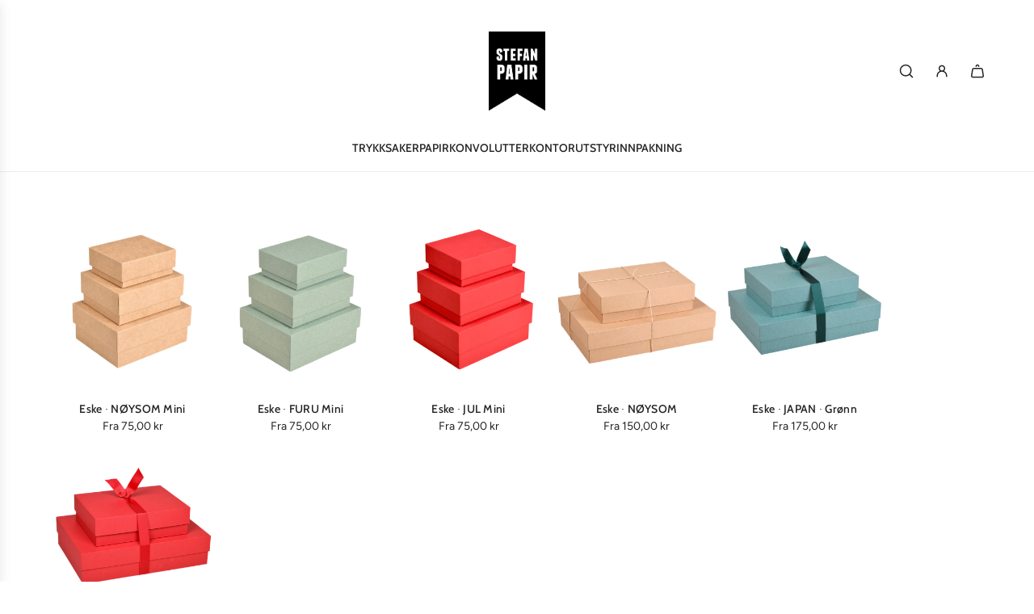

--- FILE ---
content_type: text/html; charset=utf-8
request_url: https://www.stefanpapir.no/collections/esker
body_size: 30555
content:
<!doctype html>
<html class="no-js" lang="nb">
<head>
  <!-- Basic page needs ================================================== -->
  <meta charset="utf-8"><meta http-equiv="X-UA-Compatible" content="IE=edge">

  <link rel="preconnect" href="https://cdn.shopify.com" crossorigin><link rel="preconnect" href="https://fonts.shopifycdn.com" crossorigin><link href="//www.stefanpapir.no/cdn/shop/t/35/assets/swiper-bundle.min.css?v=127370101718424465871726584134" rel="stylesheet" type="text/css" media="all" />
  <link href="//www.stefanpapir.no/cdn/shop/t/35/assets/photoswipe.min.css?v=165459975419098386681726584134" rel="stylesheet" type="text/css" media="all" />
  <link href="//www.stefanpapir.no/cdn/shop/t/35/assets/theme.min.css?v=79441683619403658221726584134" rel="stylesheet" type="text/css" media="all" />
  <link href="//www.stefanpapir.no/cdn/shop/t/35/assets/custom.css?v=102493421877365237651726584134" rel="stylesheet" type="text/css" media="all" />

  

  

  
    <link rel="shortcut icon" href="//www.stefanpapir.no/cdn/shop/files/Favicon_ede5694e-88b4-415a-a5b5-187d8894f8fa.png?crop=center&height=180&v=1672406889&width=180" type="image/png">
    <link rel="apple-touch-icon" sizes="180x180" href="//www.stefanpapir.no/cdn/shop/files/Favicon_ede5694e-88b4-415a-a5b5-187d8894f8fa.png?crop=center&height=180&v=1672406889&width=180">
    <link rel="apple-touch-icon-precomposed" sizes="180x180" href="//www.stefanpapir.no/cdn/shop/files/Favicon_ede5694e-88b4-415a-a5b5-187d8894f8fa.png?crop=center&height=180&v=1672406889&width=180">
    <link rel="icon" type="image/png" sizes="32x32" href="//www.stefanpapir.no/cdn/shop/files/Favicon_ede5694e-88b4-415a-a5b5-187d8894f8fa.png?crop=center&height=32&v=1672406889&width=32">
    <link rel="icon" type="image/png" sizes="194x194" href="//www.stefanpapir.no/cdn/shop/files/Favicon_ede5694e-88b4-415a-a5b5-187d8894f8fa.png?crop=center&height=194&v=1672406889&width=194">
    <link rel="icon" type="image/png" sizes="192x192" href="//www.stefanpapir.no/cdn/shop/files/Favicon_ede5694e-88b4-415a-a5b5-187d8894f8fa.png?crop=center&height=192&v=1672406889&width=192">
    <link rel="icon" type="image/png" sizes="16x16" href="//www.stefanpapir.no/cdn/shop/files/Favicon_ede5694e-88b4-415a-a5b5-187d8894f8fa.png?crop=center&height=16&v=1672406889&width=16">
  

    <link rel="preload" as="font" href="//www.stefanpapir.no/cdn/fonts/cabin/cabin_n5.0250ac238cfbbff14d3c16fcc89f227ca95d5c6f.woff2" type="font/woff2" crossorigin>
    

    <link rel="preload" as="font" href="//www.stefanpapir.no/cdn/fonts/figtree/figtree_n4.3c0838aba1701047e60be6a99a1b0a40ce9b8419.woff2" type="font/woff2" crossorigin>
    
<!-- Title and description ================================================== -->
  <title>
    Esker &ndash; Stefan Papir
  </title>

  

  <!-- Helpers ================================================== -->
  




















































































<!-- /snippets/social-meta-tags.liquid -->





<meta property="og:site_name" content="Stefan Papir">
<meta property="og:url" content="https://www.stefanpapir.no/collections/esker">
<meta property="og:title" content="Esker">
<meta property="og:type" content="product.group">
<meta property="og:description" content="Hos Stefan Papir får du gaveesker, gavepapir og gavebånd. I tillegg har vi et utvalg av kontorutstyr og verktøy til papirprosjekter.">

<meta property="og:image" content="http:Liquid error (snippets/social-meta-tags line 151): invalid url input">
<meta property="og:image:alt" content="Stefan Papir">
<meta property="og:image:secure_url" content="https:Liquid error (snippets/social-meta-tags line 152): invalid url input">


<meta name="x:card" content="summary_large_image">
<meta name="x:title" content="Esker">
<meta name="x:description" content="Hos Stefan Papir får du gaveesker, gavepapir og gavebånd. I tillegg har vi et utvalg av kontorutstyr og verktøy til papirprosjekter.">

  <link rel="canonical" href="https://www.stefanpapir.no/collections/esker"/>
  <meta name="viewport" content="width=device-width, initial-scale=1, shrink-to-fit=no">
  <meta name="theme-color" content="#242424">

  <!-- CSS ================================================== -->
  <style>
/*============================================================================
  #Typography
==============================================================================*/






@font-face {
  font-family: Cabin;
  font-weight: 500;
  font-style: normal;
  font-display: swap;
  src: url("//www.stefanpapir.no/cdn/fonts/cabin/cabin_n5.0250ac238cfbbff14d3c16fcc89f227ca95d5c6f.woff2") format("woff2"),
       url("//www.stefanpapir.no/cdn/fonts/cabin/cabin_n5.46470cf25a90d766aece73a31a42bfd8ef7a470b.woff") format("woff");
}

@font-face {
  font-family: Figtree;
  font-weight: 400;
  font-style: normal;
  font-display: swap;
  src: url("//www.stefanpapir.no/cdn/fonts/figtree/figtree_n4.3c0838aba1701047e60be6a99a1b0a40ce9b8419.woff2") format("woff2"),
       url("//www.stefanpapir.no/cdn/fonts/figtree/figtree_n4.c0575d1db21fc3821f17fd6617d3dee552312137.woff") format("woff");
}


  @font-face {
  font-family: Cabin;
  font-weight: 700;
  font-style: normal;
  font-display: swap;
  src: url("//www.stefanpapir.no/cdn/fonts/cabin/cabin_n7.255204a342bfdbc9ae2017bd4e6a90f8dbb2f561.woff2") format("woff2"),
       url("//www.stefanpapir.no/cdn/fonts/cabin/cabin_n7.e2afa22a0d0f4b64da3569c990897429d40ff5c0.woff") format("woff");
}




  @font-face {
  font-family: Figtree;
  font-weight: 700;
  font-style: normal;
  font-display: swap;
  src: url("//www.stefanpapir.no/cdn/fonts/figtree/figtree_n7.2fd9bfe01586148e644724096c9d75e8c7a90e55.woff2") format("woff2"),
       url("//www.stefanpapir.no/cdn/fonts/figtree/figtree_n7.ea05de92d862f9594794ab281c4c3a67501ef5fc.woff") format("woff");
}




  @font-face {
  font-family: Figtree;
  font-weight: 400;
  font-style: italic;
  font-display: swap;
  src: url("//www.stefanpapir.no/cdn/fonts/figtree/figtree_i4.89f7a4275c064845c304a4cf8a4a586060656db2.woff2") format("woff2"),
       url("//www.stefanpapir.no/cdn/fonts/figtree/figtree_i4.6f955aaaafc55a22ffc1f32ecf3756859a5ad3e2.woff") format("woff");
}




  @font-face {
  font-family: Figtree;
  font-weight: 700;
  font-style: italic;
  font-display: swap;
  src: url("//www.stefanpapir.no/cdn/fonts/figtree/figtree_i7.06add7096a6f2ab742e09ec7e498115904eda1fe.woff2") format("woff2"),
       url("//www.stefanpapir.no/cdn/fonts/figtree/figtree_i7.ee584b5fcaccdbb5518c0228158941f8df81b101.woff") format("woff");
}









/*============================================================================
  #General Variables
==============================================================================*/

:root {

  --font-weight-normal: 400;
  --font-weight-bold: 700;
  --font-weight-header-bold: 700;

  --header-font-stack: Cabin, sans-serif;
  --header-font-weight: 500;
  --header-font-style: normal;
  --header-text-size: 24;
  --header-text-size-px: 24px;
  --header-mobile-text-size-px: 22px;

  --header-font-case: uppercase;
  --header-font-size: 14;
  --header-font-size-px: 14px;

  --heading-spacing: 0.02em;
  --heading-line-height: 1;
  --heading-font-case: normal;
  --heading-font-stack: FontDrop;

  --body-font-stack: Figtree, sans-serif;
  --body-font-weight: 400;
  --body-font-style: normal;

  --button-font-stack: Cabin, sans-serif;
  --button-font-weight: 500;
  --button-font-style: normal;

  --label-font-stack: Cabin, sans-serif;
  --label-font-weight: 500;
  --label-font-style: normal;
  --label-font-case: uppercase;
  --label-spacing: 2px;

  --navigation-font-stack: Cabin, sans-serif;
  --navigation-font-weight: 500;
  --navigation-font-style: normal;
  --navigation-font-letter-spacing: 2;

  --base-font-size-int: 14;
  --base-font-size: 14px;

  --body-font-size-12-to-em: 0.86em;
  --body-font-size-16-to-em: 1.14em;
  --body-font-size-22-to-em: 1.57em;
  --body-font-size-28-to-em: 2.0em;
  --body-font-size-36-to-em: 2.57em;

  /* Heading Sizes */

  
  --h1-size: 30px;
  --h2-size: 24px;
  --h3-size: 21px;
  --h4-size: 18px;
  --h5-size: 16px;
  --h6-size: 16px;

  --sale-badge-color: #242424;
  --sold-out-badge-color: #494949;
  --custom-badge-color: #494949;
  --preorder-badge-color: #494949;
  --badge-font-color: #fff;

  --primary-btn-text-color: #fff;
  --primary-btn-text-color-opacity50: rgba(255, 255, 255, 0.5);
  --primary-btn-bg-color: #85a398;
  --primary-btn-bg-color-opacity50: rgba(133, 163, 152, 0.5);

  --button-text-case: uppercase;
  --button-font-size: 14;
  --button-font-size-px: 14px;
  --button-text-spacing-px: 2px;

  
    --text-line-clamp: none;
  

  

  --text-color: #242424;
  --text-color-lighten5: #313131;
  --text-color-lighten70: #d7d7d7;
  --text-color-transparent05: rgba(36, 36, 36, 0.05);
  --text-color-transparent10: rgba(36, 36, 36, 0.1);
  --text-color-transparent15: rgba(36, 36, 36, 0.15);
  --text-color-transparent25: rgba(36, 36, 36, 0.25);
  --text-color-transparent30: rgba(36, 36, 36, 0.3);
  --text-color-transparent40: rgba(36, 36, 36, 0.4);
  --text-color-transparent50: rgba(36, 36, 36, 0.5);
  --text-color-transparent5: rgba(36, 36, 36, 0.5);
  --text-color-transparent6: rgba(36, 36, 36, 0.6);
  --text-color-transparent7: rgba(36, 36, 36, 0.7);
  --text-color-transparent8: rgba(36, 36, 36, 0.8);

  
    --heading-xl-font-size: 24px;
    --heading-l-font-size: 22px;
    --subheading-font-size: 16px;
  

  
    --small-body-font-size: 12px;
  

  --link-color: #242424;
  --on-sale-color: #ca1818;

  --body-color: #fff;
  --body-color-darken10: #e6e6e6;
  --body-color-transparent00: rgba(255, 255, 255, 0);
  --body-color-transparent50: rgba(255, 255, 255, 0.5);
  --body-color-transparent90: rgba(255, 255, 255, 0.9);

  --body-secondary-color: #f8f8f8;
  --body-secondary-color-transparent00: rgba(248, 248, 248, 0);
  --body-secondary-color-darken05: #ebebeb;

  --color-primary-background: #fff;
  --color-primary-background-rgb: 255, 255, 255;
  --color-secondary-background: #f8f8f8;

  --border-color: rgba(36, 36, 36, 0.25);
  --link-border-color: rgba(36, 36, 36, 0.5);
  --border-color-darken10: #0a0a0a;

  --header-color: #fff;
  --header-color-darken5: #f2f2f2;

  --header-border-color: #eeeeee;

  --announcement-text-size: 14px;
  --announcement-text-spacing: 2px;

  --logo-font-size: 20px;

  --overlay-header-text-color: #fff;
  --nav-text-color: #242424;
  --nav-text-color-transparent10: rgba(36, 36, 36, 0.1);
  --nav-text-color-transparent30: rgba(36, 36, 36, 0.3);
  --nav-text-hover: #BEBEBE;

  --color-scheme-light-background: #f1f2f3;
  --color-scheme-light-background-transparent50: rgba(241, 242, 243, 0.5);
  --color-scheme-light-background-lighten5: #ffffff;
  --color-scheme-light-background-rgb: 241, 242, 243;
  --color-scheme-light-text: #242424;
  --color-scheme-light-text-transparent10: rgba(36, 36, 36, 0.1);
  --color-scheme-light-text-transparent25: rgba(36, 36, 36, 0.25);
  --color-scheme-light-text-transparent40: rgba(36, 36, 36, 0.4);
  --color-scheme-light-text-transparent50: rgba(36, 36, 36, 0.5);
  --color-scheme-light-text-transparent60: rgba(36, 36, 36, 0.6);

  --color-scheme-feature-background: #c1c1c2;
  --color-scheme-feature-background-transparent50: rgba(193, 193, 194, 0.5);
  --color-scheme-feature-background-lighten5: #cececf;
  --color-scheme-feature-background-rgb: 193, 193, 194;
  --color-scheme-feature-text: #414141;
  --color-scheme-feature-text-transparent10: rgba(65, 65, 65, 0.1);
  --color-scheme-feature-text-transparent25: rgba(65, 65, 65, 0.25);
  --color-scheme-feature-text-transparent40: rgba(65, 65, 65, 0.4);
  --color-scheme-feature-text-transparent50: rgba(65, 65, 65, 0.5);
  --color-scheme-feature-text-transparent60: rgba(65, 65, 65, 0.6);

  --homepage-sections-accent-secondary-color-transparent60: rgba(65, 65, 65, 0.6);

  --color-scheme-dark-background: #242424;
  --color-scheme-dark-background-transparent50: rgba(36, 36, 36, 0.5);
  --color-scheme-dark-background-rgb: 36, 36, 36;
  --color-scheme-dark-text: #fff;
  --color-scheme-dark-text-transparent10: rgba(255, 255, 255, 0.1);
  --color-scheme-dark-text-transparent25: rgba(255, 255, 255, 0.25);
  --color-scheme-dark-text-transparent40: rgba(255, 255, 255, 0.4);
  --color-scheme-dark-text-transparent50: rgba(255, 255, 255, 0.5);
  --color-scheme-dark-text-transparent60: rgba(255, 255, 255, 0.6);

  --filter-bg-color: rgba(36, 36, 36, 0.1);

  --menu-drawer-color: #fff;
  --menu-drawer-color-darken5: #f2f2f2;
  --menu-drawer-text-color: #242424;
  --menu-drawer-text-color-transparent10: rgba(36, 36, 36, 0.1);
  --menu-drawer-text-color-transparent30: rgba(36, 36, 36, 0.3);
  --menu-drawer-border-color: rgba(36, 36, 36, 0.25);
  --menu-drawer-text-hover-color: #9F9F9F;

  --cart-drawer-color: #fff;
  --cart-drawer-text-color: #242424;
  --cart-drawer-text-color-transparent10: rgba(36, 36, 36, 0.1);
  --cart-drawer-text-color-transparent25: rgba(36, 36, 36, 0.25);
  --cart-drawer-text-color-transparent50: rgba(36, 36, 36, 0.5);
  --cart-drawer-text-color-lighten10: #3e3e3e;
  --cart-drawer-border-color: rgba(36, 36, 36, 0.25);

  --fancybox-overlay: url('//www.stefanpapir.no/cdn/shop/t/35/assets/fancybox_overlay.png?v=61793926319831825281726584134');

  --success-color: #28a745;
  --error-color: #DC3545;
  --warning-color: #EB9247;

  /* Shop Pay Installments variables */
  --color-body: #f8f8f8;
  --color-bg: #f8f8f8;
}
</style>

  <style data-shopify>
    *,
    *::before,
    *::after {
      box-sizing: inherit;
    }

    html {
      box-sizing: border-box;
      background-color: var(--body-color);
      height: 100%;
      margin: 0;
    }

    body {
      background-color: var(--body-color);
      min-height: 100%;
      margin: 0;
      display: grid;
      grid-template-rows: auto auto 1fr auto;
      grid-template-columns: 100%;
      overflow-x: hidden;
    }

    .sr-only {
      position: absolute;
      width: 1px;
      height: 1px;
      padding: 0;
      margin: -1px;
      overflow: hidden;
      clip: rect(0, 0, 0, 0);
      border: 0;
    }

    .sr-only-focusable:active, .sr-only-focusable:focus {
      position: static;
      width: auto;
      height: auto;
      margin: 0;
      overflow: visible;
      clip: auto;
    }
  </style>

  <!-- Header hook for plugins ================================================== -->
  <script>window.performance && window.performance.mark && window.performance.mark('shopify.content_for_header.start');</script><meta id="shopify-digital-wallet" name="shopify-digital-wallet" content="/9134676/digital_wallets/dialog">
<meta name="shopify-checkout-api-token" content="740c00c9252cc42e03c484e67e9f92cf">
<meta id="in-context-paypal-metadata" data-shop-id="9134676" data-venmo-supported="false" data-environment="production" data-locale="en_US" data-paypal-v4="true" data-currency="NOK">
<link rel="alternate" type="application/atom+xml" title="Feed" href="/collections/esker.atom" />
<link rel="alternate" type="application/json+oembed" href="https://www.stefanpapir.no/collections/esker.oembed">
<script async="async" src="/checkouts/internal/preloads.js?locale=nb-NO"></script>
<script id="shopify-features" type="application/json">{"accessToken":"740c00c9252cc42e03c484e67e9f92cf","betas":["rich-media-storefront-analytics"],"domain":"www.stefanpapir.no","predictiveSearch":true,"shopId":9134676,"locale":"nb"}</script>
<script>var Shopify = Shopify || {};
Shopify.shop = "thegentleoffice.myshopify.com";
Shopify.locale = "nb";
Shopify.currency = {"active":"NOK","rate":"1.0"};
Shopify.country = "NO";
Shopify.theme = {"name":"[Orbit] Capital 33.2.0 with WC - 2024-09-03","id":171608113457,"schema_name":"Capital","schema_version":"33.2.0","theme_store_id":null,"role":"main"};
Shopify.theme.handle = "null";
Shopify.theme.style = {"id":null,"handle":null};
Shopify.cdnHost = "www.stefanpapir.no/cdn";
Shopify.routes = Shopify.routes || {};
Shopify.routes.root = "/";</script>
<script type="module">!function(o){(o.Shopify=o.Shopify||{}).modules=!0}(window);</script>
<script>!function(o){function n(){var o=[];function n(){o.push(Array.prototype.slice.apply(arguments))}return n.q=o,n}var t=o.Shopify=o.Shopify||{};t.loadFeatures=n(),t.autoloadFeatures=n()}(window);</script>
<script id="shop-js-analytics" type="application/json">{"pageType":"collection"}</script>
<script defer="defer" async type="module" src="//www.stefanpapir.no/cdn/shopifycloud/shop-js/modules/v2/client.init-shop-cart-sync_Cq55waMD.nb.esm.js"></script>
<script defer="defer" async type="module" src="//www.stefanpapir.no/cdn/shopifycloud/shop-js/modules/v2/chunk.common_DIOnffBL.esm.js"></script>
<script defer="defer" async type="module" src="//www.stefanpapir.no/cdn/shopifycloud/shop-js/modules/v2/chunk.modal_DOnzx6pZ.esm.js"></script>
<script type="module">
  await import("//www.stefanpapir.no/cdn/shopifycloud/shop-js/modules/v2/client.init-shop-cart-sync_Cq55waMD.nb.esm.js");
await import("//www.stefanpapir.no/cdn/shopifycloud/shop-js/modules/v2/chunk.common_DIOnffBL.esm.js");
await import("//www.stefanpapir.no/cdn/shopifycloud/shop-js/modules/v2/chunk.modal_DOnzx6pZ.esm.js");

  window.Shopify.SignInWithShop?.initShopCartSync?.({"fedCMEnabled":true,"windoidEnabled":true});

</script>
<script id="__st">var __st={"a":9134676,"offset":3600,"reqid":"c712dc89-b5b3-4367-8692-8413f19a7f8e-1769152534","pageurl":"www.stefanpapir.no\/collections\/esker","u":"2b94b45cf2ce","p":"collection","rtyp":"collection","rid":108975875};</script>
<script>window.ShopifyPaypalV4VisibilityTracking = true;</script>
<script id="captcha-bootstrap">!function(){'use strict';const t='contact',e='account',n='new_comment',o=[[t,t],['blogs',n],['comments',n],[t,'customer']],c=[[e,'customer_login'],[e,'guest_login'],[e,'recover_customer_password'],[e,'create_customer']],r=t=>t.map((([t,e])=>`form[action*='/${t}']:not([data-nocaptcha='true']) input[name='form_type'][value='${e}']`)).join(','),a=t=>()=>t?[...document.querySelectorAll(t)].map((t=>t.form)):[];function s(){const t=[...o],e=r(t);return a(e)}const i='password',u='form_key',d=['recaptcha-v3-token','g-recaptcha-response','h-captcha-response',i],f=()=>{try{return window.sessionStorage}catch{return}},m='__shopify_v',_=t=>t.elements[u];function p(t,e,n=!1){try{const o=window.sessionStorage,c=JSON.parse(o.getItem(e)),{data:r}=function(t){const{data:e,action:n}=t;return t[m]||n?{data:e,action:n}:{data:t,action:n}}(c);for(const[e,n]of Object.entries(r))t.elements[e]&&(t.elements[e].value=n);n&&o.removeItem(e)}catch(o){console.error('form repopulation failed',{error:o})}}const l='form_type',E='cptcha';function T(t){t.dataset[E]=!0}const w=window,h=w.document,L='Shopify',v='ce_forms',y='captcha';let A=!1;((t,e)=>{const n=(g='f06e6c50-85a8-45c8-87d0-21a2b65856fe',I='https://cdn.shopify.com/shopifycloud/storefront-forms-hcaptcha/ce_storefront_forms_captcha_hcaptcha.v1.5.2.iife.js',D={infoText:'Beskyttet av hCaptcha',privacyText:'Personvern',termsText:'Vilkår'},(t,e,n)=>{const o=w[L][v],c=o.bindForm;if(c)return c(t,g,e,D).then(n);var r;o.q.push([[t,g,e,D],n]),r=I,A||(h.body.append(Object.assign(h.createElement('script'),{id:'captcha-provider',async:!0,src:r})),A=!0)});var g,I,D;w[L]=w[L]||{},w[L][v]=w[L][v]||{},w[L][v].q=[],w[L][y]=w[L][y]||{},w[L][y].protect=function(t,e){n(t,void 0,e),T(t)},Object.freeze(w[L][y]),function(t,e,n,w,h,L){const[v,y,A,g]=function(t,e,n){const i=e?o:[],u=t?c:[],d=[...i,...u],f=r(d),m=r(i),_=r(d.filter((([t,e])=>n.includes(e))));return[a(f),a(m),a(_),s()]}(w,h,L),I=t=>{const e=t.target;return e instanceof HTMLFormElement?e:e&&e.form},D=t=>v().includes(t);t.addEventListener('submit',(t=>{const e=I(t);if(!e)return;const n=D(e)&&!e.dataset.hcaptchaBound&&!e.dataset.recaptchaBound,o=_(e),c=g().includes(e)&&(!o||!o.value);(n||c)&&t.preventDefault(),c&&!n&&(function(t){try{if(!f())return;!function(t){const e=f();if(!e)return;const n=_(t);if(!n)return;const o=n.value;o&&e.removeItem(o)}(t);const e=Array.from(Array(32),(()=>Math.random().toString(36)[2])).join('');!function(t,e){_(t)||t.append(Object.assign(document.createElement('input'),{type:'hidden',name:u})),t.elements[u].value=e}(t,e),function(t,e){const n=f();if(!n)return;const o=[...t.querySelectorAll(`input[type='${i}']`)].map((({name:t})=>t)),c=[...d,...o],r={};for(const[a,s]of new FormData(t).entries())c.includes(a)||(r[a]=s);n.setItem(e,JSON.stringify({[m]:1,action:t.action,data:r}))}(t,e)}catch(e){console.error('failed to persist form',e)}}(e),e.submit())}));const S=(t,e)=>{t&&!t.dataset[E]&&(n(t,e.some((e=>e===t))),T(t))};for(const o of['focusin','change'])t.addEventListener(o,(t=>{const e=I(t);D(e)&&S(e,y())}));const B=e.get('form_key'),M=e.get(l),P=B&&M;t.addEventListener('DOMContentLoaded',(()=>{const t=y();if(P)for(const e of t)e.elements[l].value===M&&p(e,B);[...new Set([...A(),...v().filter((t=>'true'===t.dataset.shopifyCaptcha))])].forEach((e=>S(e,t)))}))}(h,new URLSearchParams(w.location.search),n,t,e,['guest_login'])})(!0,!0)}();</script>
<script integrity="sha256-4kQ18oKyAcykRKYeNunJcIwy7WH5gtpwJnB7kiuLZ1E=" data-source-attribution="shopify.loadfeatures" defer="defer" src="//www.stefanpapir.no/cdn/shopifycloud/storefront/assets/storefront/load_feature-a0a9edcb.js" crossorigin="anonymous"></script>
<script data-source-attribution="shopify.dynamic_checkout.dynamic.init">var Shopify=Shopify||{};Shopify.PaymentButton=Shopify.PaymentButton||{isStorefrontPortableWallets:!0,init:function(){window.Shopify.PaymentButton.init=function(){};var t=document.createElement("script");t.src="https://www.stefanpapir.no/cdn/shopifycloud/portable-wallets/latest/portable-wallets.nb.js",t.type="module",document.head.appendChild(t)}};
</script>
<script data-source-attribution="shopify.dynamic_checkout.buyer_consent">
  function portableWalletsHideBuyerConsent(e){var t=document.getElementById("shopify-buyer-consent"),n=document.getElementById("shopify-subscription-policy-button");t&&n&&(t.classList.add("hidden"),t.setAttribute("aria-hidden","true"),n.removeEventListener("click",e))}function portableWalletsShowBuyerConsent(e){var t=document.getElementById("shopify-buyer-consent"),n=document.getElementById("shopify-subscription-policy-button");t&&n&&(t.classList.remove("hidden"),t.removeAttribute("aria-hidden"),n.addEventListener("click",e))}window.Shopify?.PaymentButton&&(window.Shopify.PaymentButton.hideBuyerConsent=portableWalletsHideBuyerConsent,window.Shopify.PaymentButton.showBuyerConsent=portableWalletsShowBuyerConsent);
</script>
<script data-source-attribution="shopify.dynamic_checkout.cart.bootstrap">document.addEventListener("DOMContentLoaded",(function(){function t(){return document.querySelector("shopify-accelerated-checkout-cart, shopify-accelerated-checkout")}if(t())Shopify.PaymentButton.init();else{new MutationObserver((function(e,n){t()&&(Shopify.PaymentButton.init(),n.disconnect())})).observe(document.body,{childList:!0,subtree:!0})}}));
</script>
<script id='scb4127' type='text/javascript' async='' src='https://www.stefanpapir.no/cdn/shopifycloud/privacy-banner/storefront-banner.js'></script><link id="shopify-accelerated-checkout-styles" rel="stylesheet" media="screen" href="https://www.stefanpapir.no/cdn/shopifycloud/portable-wallets/latest/accelerated-checkout-backwards-compat.css" crossorigin="anonymous">
<style id="shopify-accelerated-checkout-cart">
        #shopify-buyer-consent {
  margin-top: 1em;
  display: inline-block;
  width: 100%;
}

#shopify-buyer-consent.hidden {
  display: none;
}

#shopify-subscription-policy-button {
  background: none;
  border: none;
  padding: 0;
  text-decoration: underline;
  font-size: inherit;
  cursor: pointer;
}

#shopify-subscription-policy-button::before {
  box-shadow: none;
}

      </style>

<script>window.performance && window.performance.mark && window.performance.mark('shopify.content_for_header.end');</script>

  <script defer src="//www.stefanpapir.no/cdn/shop/t/35/assets/eventBus.js?v=100401504747444416941726584134"></script>

  <script type="text/javascript">
		window.wetheme = {
			name: 'Flow',
			webcomponentRegistry: {
        registry: {},
				checkScriptLoaded: function(key) {
					return window.wetheme.webcomponentRegistry.registry[key] ? true : false
				},
        register: function(registration) {
            if(!window.wetheme.webcomponentRegistry.checkScriptLoaded(registration.key)) {
              window.wetheme.webcomponentRegistry.registry[registration.key] = registration
            }
        }
      }
    };
	</script>

  

  

  <script>document.documentElement.className = document.documentElement.className.replace('no-js', 'js');</script>
<link href="https://monorail-edge.shopifysvc.com" rel="dns-prefetch">
<script>(function(){if ("sendBeacon" in navigator && "performance" in window) {try {var session_token_from_headers = performance.getEntriesByType('navigation')[0].serverTiming.find(x => x.name == '_s').description;} catch {var session_token_from_headers = undefined;}var session_cookie_matches = document.cookie.match(/_shopify_s=([^;]*)/);var session_token_from_cookie = session_cookie_matches && session_cookie_matches.length === 2 ? session_cookie_matches[1] : "";var session_token = session_token_from_headers || session_token_from_cookie || "";function handle_abandonment_event(e) {var entries = performance.getEntries().filter(function(entry) {return /monorail-edge.shopifysvc.com/.test(entry.name);});if (!window.abandonment_tracked && entries.length === 0) {window.abandonment_tracked = true;var currentMs = Date.now();var navigation_start = performance.timing.navigationStart;var payload = {shop_id: 9134676,url: window.location.href,navigation_start,duration: currentMs - navigation_start,session_token,page_type: "collection"};window.navigator.sendBeacon("https://monorail-edge.shopifysvc.com/v1/produce", JSON.stringify({schema_id: "online_store_buyer_site_abandonment/1.1",payload: payload,metadata: {event_created_at_ms: currentMs,event_sent_at_ms: currentMs}}));}}window.addEventListener('pagehide', handle_abandonment_event);}}());</script>
<script id="web-pixels-manager-setup">(function e(e,d,r,n,o){if(void 0===o&&(o={}),!Boolean(null===(a=null===(i=window.Shopify)||void 0===i?void 0:i.analytics)||void 0===a?void 0:a.replayQueue)){var i,a;window.Shopify=window.Shopify||{};var t=window.Shopify;t.analytics=t.analytics||{};var s=t.analytics;s.replayQueue=[],s.publish=function(e,d,r){return s.replayQueue.push([e,d,r]),!0};try{self.performance.mark("wpm:start")}catch(e){}var l=function(){var e={modern:/Edge?\/(1{2}[4-9]|1[2-9]\d|[2-9]\d{2}|\d{4,})\.\d+(\.\d+|)|Firefox\/(1{2}[4-9]|1[2-9]\d|[2-9]\d{2}|\d{4,})\.\d+(\.\d+|)|Chrom(ium|e)\/(9{2}|\d{3,})\.\d+(\.\d+|)|(Maci|X1{2}).+ Version\/(15\.\d+|(1[6-9]|[2-9]\d|\d{3,})\.\d+)([,.]\d+|)( \(\w+\)|)( Mobile\/\w+|) Safari\/|Chrome.+OPR\/(9{2}|\d{3,})\.\d+\.\d+|(CPU[ +]OS|iPhone[ +]OS|CPU[ +]iPhone|CPU IPhone OS|CPU iPad OS)[ +]+(15[._]\d+|(1[6-9]|[2-9]\d|\d{3,})[._]\d+)([._]\d+|)|Android:?[ /-](13[3-9]|1[4-9]\d|[2-9]\d{2}|\d{4,})(\.\d+|)(\.\d+|)|Android.+Firefox\/(13[5-9]|1[4-9]\d|[2-9]\d{2}|\d{4,})\.\d+(\.\d+|)|Android.+Chrom(ium|e)\/(13[3-9]|1[4-9]\d|[2-9]\d{2}|\d{4,})\.\d+(\.\d+|)|SamsungBrowser\/([2-9]\d|\d{3,})\.\d+/,legacy:/Edge?\/(1[6-9]|[2-9]\d|\d{3,})\.\d+(\.\d+|)|Firefox\/(5[4-9]|[6-9]\d|\d{3,})\.\d+(\.\d+|)|Chrom(ium|e)\/(5[1-9]|[6-9]\d|\d{3,})\.\d+(\.\d+|)([\d.]+$|.*Safari\/(?![\d.]+ Edge\/[\d.]+$))|(Maci|X1{2}).+ Version\/(10\.\d+|(1[1-9]|[2-9]\d|\d{3,})\.\d+)([,.]\d+|)( \(\w+\)|)( Mobile\/\w+|) Safari\/|Chrome.+OPR\/(3[89]|[4-9]\d|\d{3,})\.\d+\.\d+|(CPU[ +]OS|iPhone[ +]OS|CPU[ +]iPhone|CPU IPhone OS|CPU iPad OS)[ +]+(10[._]\d+|(1[1-9]|[2-9]\d|\d{3,})[._]\d+)([._]\d+|)|Android:?[ /-](13[3-9]|1[4-9]\d|[2-9]\d{2}|\d{4,})(\.\d+|)(\.\d+|)|Mobile Safari.+OPR\/([89]\d|\d{3,})\.\d+\.\d+|Android.+Firefox\/(13[5-9]|1[4-9]\d|[2-9]\d{2}|\d{4,})\.\d+(\.\d+|)|Android.+Chrom(ium|e)\/(13[3-9]|1[4-9]\d|[2-9]\d{2}|\d{4,})\.\d+(\.\d+|)|Android.+(UC? ?Browser|UCWEB|U3)[ /]?(15\.([5-9]|\d{2,})|(1[6-9]|[2-9]\d|\d{3,})\.\d+)\.\d+|SamsungBrowser\/(5\.\d+|([6-9]|\d{2,})\.\d+)|Android.+MQ{2}Browser\/(14(\.(9|\d{2,})|)|(1[5-9]|[2-9]\d|\d{3,})(\.\d+|))(\.\d+|)|K[Aa][Ii]OS\/(3\.\d+|([4-9]|\d{2,})\.\d+)(\.\d+|)/},d=e.modern,r=e.legacy,n=navigator.userAgent;return n.match(d)?"modern":n.match(r)?"legacy":"unknown"}(),u="modern"===l?"modern":"legacy",c=(null!=n?n:{modern:"",legacy:""})[u],f=function(e){return[e.baseUrl,"/wpm","/b",e.hashVersion,"modern"===e.buildTarget?"m":"l",".js"].join("")}({baseUrl:d,hashVersion:r,buildTarget:u}),m=function(e){var d=e.version,r=e.bundleTarget,n=e.surface,o=e.pageUrl,i=e.monorailEndpoint;return{emit:function(e){var a=e.status,t=e.errorMsg,s=(new Date).getTime(),l=JSON.stringify({metadata:{event_sent_at_ms:s},events:[{schema_id:"web_pixels_manager_load/3.1",payload:{version:d,bundle_target:r,page_url:o,status:a,surface:n,error_msg:t},metadata:{event_created_at_ms:s}}]});if(!i)return console&&console.warn&&console.warn("[Web Pixels Manager] No Monorail endpoint provided, skipping logging."),!1;try{return self.navigator.sendBeacon.bind(self.navigator)(i,l)}catch(e){}var u=new XMLHttpRequest;try{return u.open("POST",i,!0),u.setRequestHeader("Content-Type","text/plain"),u.send(l),!0}catch(e){return console&&console.warn&&console.warn("[Web Pixels Manager] Got an unhandled error while logging to Monorail."),!1}}}}({version:r,bundleTarget:l,surface:e.surface,pageUrl:self.location.href,monorailEndpoint:e.monorailEndpoint});try{o.browserTarget=l,function(e){var d=e.src,r=e.async,n=void 0===r||r,o=e.onload,i=e.onerror,a=e.sri,t=e.scriptDataAttributes,s=void 0===t?{}:t,l=document.createElement("script"),u=document.querySelector("head"),c=document.querySelector("body");if(l.async=n,l.src=d,a&&(l.integrity=a,l.crossOrigin="anonymous"),s)for(var f in s)if(Object.prototype.hasOwnProperty.call(s,f))try{l.dataset[f]=s[f]}catch(e){}if(o&&l.addEventListener("load",o),i&&l.addEventListener("error",i),u)u.appendChild(l);else{if(!c)throw new Error("Did not find a head or body element to append the script");c.appendChild(l)}}({src:f,async:!0,onload:function(){if(!function(){var e,d;return Boolean(null===(d=null===(e=window.Shopify)||void 0===e?void 0:e.analytics)||void 0===d?void 0:d.initialized)}()){var d=window.webPixelsManager.init(e)||void 0;if(d){var r=window.Shopify.analytics;r.replayQueue.forEach((function(e){var r=e[0],n=e[1],o=e[2];d.publishCustomEvent(r,n,o)})),r.replayQueue=[],r.publish=d.publishCustomEvent,r.visitor=d.visitor,r.initialized=!0}}},onerror:function(){return m.emit({status:"failed",errorMsg:"".concat(f," has failed to load")})},sri:function(e){var d=/^sha384-[A-Za-z0-9+/=]+$/;return"string"==typeof e&&d.test(e)}(c)?c:"",scriptDataAttributes:o}),m.emit({status:"loading"})}catch(e){m.emit({status:"failed",errorMsg:(null==e?void 0:e.message)||"Unknown error"})}}})({shopId: 9134676,storefrontBaseUrl: "https://www.stefanpapir.no",extensionsBaseUrl: "https://extensions.shopifycdn.com/cdn/shopifycloud/web-pixels-manager",monorailEndpoint: "https://monorail-edge.shopifysvc.com/unstable/produce_batch",surface: "storefront-renderer",enabledBetaFlags: ["2dca8a86"],webPixelsConfigList: [{"id":"632193329","configuration":"{\"config\":\"{\\\"pixel_id\\\":\\\"G-DJ63XLN7PL\\\",\\\"target_country\\\":\\\"NO\\\",\\\"gtag_events\\\":[{\\\"type\\\":\\\"search\\\",\\\"action_label\\\":[\\\"G-DJ63XLN7PL\\\",\\\"AW-16682344228\\\/DehsCI6Fn80ZEKS-4ZI-\\\"]},{\\\"type\\\":\\\"begin_checkout\\\",\\\"action_label\\\":[\\\"G-DJ63XLN7PL\\\",\\\"AW-16682344228\\\/93I-CJSFn80ZEKS-4ZI-\\\"]},{\\\"type\\\":\\\"view_item\\\",\\\"action_label\\\":[\\\"G-DJ63XLN7PL\\\",\\\"AW-16682344228\\\/H8kdCIuFn80ZEKS-4ZI-\\\",\\\"MC-2THPDVYSXS\\\"]},{\\\"type\\\":\\\"purchase\\\",\\\"action_label\\\":[\\\"G-DJ63XLN7PL\\\",\\\"AW-16682344228\\\/M_XmCIWFn80ZEKS-4ZI-\\\",\\\"MC-2THPDVYSXS\\\"]},{\\\"type\\\":\\\"page_view\\\",\\\"action_label\\\":[\\\"G-DJ63XLN7PL\\\",\\\"AW-16682344228\\\/maIsCIiFn80ZEKS-4ZI-\\\",\\\"MC-2THPDVYSXS\\\"]},{\\\"type\\\":\\\"add_payment_info\\\",\\\"action_label\\\":[\\\"G-DJ63XLN7PL\\\",\\\"AW-16682344228\\\/Mmh8CJeFn80ZEKS-4ZI-\\\"]},{\\\"type\\\":\\\"add_to_cart\\\",\\\"action_label\\\":[\\\"G-DJ63XLN7PL\\\",\\\"AW-16682344228\\\/RXGPCJGFn80ZEKS-4ZI-\\\"]}],\\\"enable_monitoring_mode\\\":true}\"}","eventPayloadVersion":"v1","runtimeContext":"OPEN","scriptVersion":"b2a88bafab3e21179ed38636efcd8a93","type":"APP","apiClientId":1780363,"privacyPurposes":[],"dataSharingAdjustments":{"protectedCustomerApprovalScopes":["read_customer_address","read_customer_email","read_customer_name","read_customer_personal_data","read_customer_phone"]}},{"id":"357957937","configuration":"{\"pixel_id\":\"1476433825882720\",\"pixel_type\":\"facebook_pixel\",\"metaapp_system_user_token\":\"-\"}","eventPayloadVersion":"v1","runtimeContext":"OPEN","scriptVersion":"ca16bc87fe92b6042fbaa3acc2fbdaa6","type":"APP","apiClientId":2329312,"privacyPurposes":["ANALYTICS","MARKETING","SALE_OF_DATA"],"dataSharingAdjustments":{"protectedCustomerApprovalScopes":["read_customer_address","read_customer_email","read_customer_name","read_customer_personal_data","read_customer_phone"]}},{"id":"shopify-app-pixel","configuration":"{}","eventPayloadVersion":"v1","runtimeContext":"STRICT","scriptVersion":"0450","apiClientId":"shopify-pixel","type":"APP","privacyPurposes":["ANALYTICS","MARKETING"]},{"id":"shopify-custom-pixel","eventPayloadVersion":"v1","runtimeContext":"LAX","scriptVersion":"0450","apiClientId":"shopify-pixel","type":"CUSTOM","privacyPurposes":["ANALYTICS","MARKETING"]}],isMerchantRequest: false,initData: {"shop":{"name":"Stefan Papir","paymentSettings":{"currencyCode":"NOK"},"myshopifyDomain":"thegentleoffice.myshopify.com","countryCode":"NO","storefrontUrl":"https:\/\/www.stefanpapir.no"},"customer":null,"cart":null,"checkout":null,"productVariants":[],"purchasingCompany":null},},"https://www.stefanpapir.no/cdn","fcfee988w5aeb613cpc8e4bc33m6693e112",{"modern":"","legacy":""},{"shopId":"9134676","storefrontBaseUrl":"https:\/\/www.stefanpapir.no","extensionBaseUrl":"https:\/\/extensions.shopifycdn.com\/cdn\/shopifycloud\/web-pixels-manager","surface":"storefront-renderer","enabledBetaFlags":"[\"2dca8a86\"]","isMerchantRequest":"false","hashVersion":"fcfee988w5aeb613cpc8e4bc33m6693e112","publish":"custom","events":"[[\"page_viewed\",{}],[\"collection_viewed\",{\"collection\":{\"id\":\"108975875\",\"title\":\"Esker\",\"productVariants\":[{\"price\":{\"amount\":75.0,\"currencyCode\":\"NOK\"},\"product\":{\"title\":\"Eske ∙ NØYSOM Mini\",\"vendor\":\"Stefan Papir\",\"id\":\"10039208902961\",\"untranslatedTitle\":\"Eske ∙ NØYSOM Mini\",\"url\":\"\/products\/eske-noysom-mini\",\"type\":\"Eske\"},\"id\":\"50132486062385\",\"image\":{\"src\":\"\/\/www.stefanpapir.no\/cdn\/shop\/files\/9DDA67F1-4A2A-4C77-9102-4D4FFD9727A3.png?v=1733423141\"},\"sku\":\"2000450\",\"title\":\"1\",\"untranslatedTitle\":\"1\"},{\"price\":{\"amount\":75.0,\"currencyCode\":\"NOK\"},\"product\":{\"title\":\"Eske ∙ FURU Mini\",\"vendor\":\"Stefan Papir\",\"id\":\"10039202775345\",\"untranslatedTitle\":\"Eske ∙ FURU Mini\",\"url\":\"\/products\/eske-pine-mini\",\"type\":\"Eske\"},\"id\":\"50132475969841\",\"image\":{\"src\":\"\/\/www.stefanpapir.no\/cdn\/shop\/files\/710ACF97-9E5F-4947-91D9-BF4084CCF0D4.png?v=1733423262\"},\"sku\":\"2000445\",\"title\":\"1\",\"untranslatedTitle\":\"1\"},{\"price\":{\"amount\":75.0,\"currencyCode\":\"NOK\"},\"product\":{\"title\":\"Eske ∙ JUL Mini\",\"vendor\":\"Stefan Papir\",\"id\":\"10039214571825\",\"untranslatedTitle\":\"Eske ∙ JUL Mini\",\"url\":\"\/products\/eske-jul-mini\",\"type\":\"Eske\"},\"id\":\"50132517585201\",\"image\":{\"src\":\"\/\/www.stefanpapir.no\/cdn\/shop\/files\/C6CE1DBC-3B75-4FCC-8521-37B4B161A1CA.png?v=1733423296\"},\"sku\":\"2000440\",\"title\":\"1\",\"untranslatedTitle\":\"1\"},{\"price\":{\"amount\":150.0,\"currencyCode\":\"NOK\"},\"product\":{\"title\":\"Eske ∙ NØYSOM\",\"vendor\":\"Stefan Papir\",\"id\":\"3094960707\",\"untranslatedTitle\":\"Eske ∙ NØYSOM\",\"url\":\"\/products\/eskesett-noysom\",\"type\":\"Eske\"},\"id\":\"9004801987\",\"image\":{\"src\":\"\/\/www.stefanpapir.no\/cdn\/shop\/files\/516DDA1B-4980-4B32-B8BE-D32B99E25B32.png?v=1733454928\"},\"sku\":\"1000516\",\"title\":\"A5\",\"untranslatedTitle\":\"A5\"},{\"price\":{\"amount\":175.0,\"currencyCode\":\"NOK\"},\"product\":{\"title\":\"Eske ∙ JAPAN ∙ Grønn\",\"vendor\":\"Stefan Papir\",\"id\":\"11159698261\",\"untranslatedTitle\":\"Eske ∙ JAPAN ∙ Grønn\",\"url\":\"\/products\/eskesett-japan-mintgronn\",\"type\":\"Eske\"},\"id\":\"47061301461\",\"image\":{\"src\":\"\/\/www.stefanpapir.no\/cdn\/shop\/files\/EDB9750A-C8DF-419D-B080-B3A06453DF09.png?v=1733423399\"},\"sku\":\"1000422\",\"title\":\"A5\",\"untranslatedTitle\":\"A5\"},{\"price\":{\"amount\":150.0,\"currencyCode\":\"NOK\"},\"product\":{\"title\":\"Eske ∙ RØD\",\"vendor\":\"Stefan Papir\",\"id\":\"4735356862518\",\"untranslatedTitle\":\"Eske ∙ RØD\",\"url\":\"\/products\/eske-rod\",\"type\":\"Eske\"},\"id\":\"32812758171702\",\"image\":{\"src\":\"\/\/www.stefanpapir.no\/cdn\/shop\/files\/45D197AB-9649-4510-8380-77F66D361381.png?v=1733423360\"},\"sku\":\"1001030\",\"title\":\"A5\",\"untranslatedTitle\":\"A5\"}]}}]]"});</script><script>
  window.ShopifyAnalytics = window.ShopifyAnalytics || {};
  window.ShopifyAnalytics.meta = window.ShopifyAnalytics.meta || {};
  window.ShopifyAnalytics.meta.currency = 'NOK';
  var meta = {"products":[{"id":10039208902961,"gid":"gid:\/\/shopify\/Product\/10039208902961","vendor":"Stefan Papir","type":"Eske","handle":"eske-noysom-mini","variants":[{"id":50132486062385,"price":7500,"name":"Eske ∙ NØYSOM Mini - 1","public_title":"1","sku":"2000450"},{"id":50132486095153,"price":8500,"name":"Eske ∙ NØYSOM Mini - 2","public_title":"2","sku":"2000449"},{"id":50132486127921,"price":9500,"name":"Eske ∙ NØYSOM Mini - 3","public_title":"3","sku":"2000448"}],"remote":false},{"id":10039202775345,"gid":"gid:\/\/shopify\/Product\/10039202775345","vendor":"Stefan Papir","type":"Eske","handle":"eske-pine-mini","variants":[{"id":50132475969841,"price":7500,"name":"Eske ∙ FURU Mini - 1","public_title":"1","sku":"2000445"},{"id":50132476002609,"price":8500,"name":"Eske ∙ FURU Mini - 2","public_title":"2","sku":"2000446"},{"id":50132476035377,"price":9500,"name":"Eske ∙ FURU Mini - 3","public_title":"3","sku":"2000447"}],"remote":false},{"id":10039214571825,"gid":"gid:\/\/shopify\/Product\/10039214571825","vendor":"Stefan Papir","type":"Eske","handle":"eske-jul-mini","variants":[{"id":50132517585201,"price":7500,"name":"Eske ∙ JUL Mini - 1","public_title":"1","sku":"2000440"},{"id":50132517617969,"price":8500,"name":"Eske ∙ JUL Mini - 2","public_title":"2","sku":"2000441"},{"id":50132517650737,"price":9500,"name":"Eske ∙ JUL Mini - 3","public_title":"3","sku":"2000442"}],"remote":false},{"id":3094960707,"gid":"gid:\/\/shopify\/Product\/3094960707","vendor":"Stefan Papir","type":"Eske","handle":"eskesett-noysom","variants":[{"id":9004801987,"price":15000,"name":"Eske ∙ NØYSOM - A5","public_title":"A5","sku":"1000516"},{"id":9004802051,"price":18500,"name":"Eske ∙ NØYSOM - A4","public_title":"A4","sku":"1000517"}],"remote":false},{"id":11159698261,"gid":"gid:\/\/shopify\/Product\/11159698261","vendor":"Stefan Papir","type":"Eske","handle":"eskesett-japan-mintgronn","variants":[{"id":47061301461,"price":17500,"name":"Eske ∙ JAPAN ∙ Grønn - A5","public_title":"A5","sku":"1000422"},{"id":47061301589,"price":18500,"name":"Eske ∙ JAPAN ∙ Grønn - A4","public_title":"A4","sku":"1000421"}],"remote":false},{"id":4735356862518,"gid":"gid:\/\/shopify\/Product\/4735356862518","vendor":"Stefan Papir","type":"Eske","handle":"eske-rod","variants":[{"id":32812758171702,"price":15000,"name":"Eske ∙ RØD - A5","public_title":"A5","sku":"1001030"},{"id":32812758204470,"price":18500,"name":"Eske ∙ RØD - A4","public_title":"A4","sku":"220018"}],"remote":false}],"page":{"pageType":"collection","resourceType":"collection","resourceId":108975875,"requestId":"c712dc89-b5b3-4367-8692-8413f19a7f8e-1769152534"}};
  for (var attr in meta) {
    window.ShopifyAnalytics.meta[attr] = meta[attr];
  }
</script>
<script class="analytics">
  (function () {
    var customDocumentWrite = function(content) {
      var jquery = null;

      if (window.jQuery) {
        jquery = window.jQuery;
      } else if (window.Checkout && window.Checkout.$) {
        jquery = window.Checkout.$;
      }

      if (jquery) {
        jquery('body').append(content);
      }
    };

    var hasLoggedConversion = function(token) {
      if (token) {
        return document.cookie.indexOf('loggedConversion=' + token) !== -1;
      }
      return false;
    }

    var setCookieIfConversion = function(token) {
      if (token) {
        var twoMonthsFromNow = new Date(Date.now());
        twoMonthsFromNow.setMonth(twoMonthsFromNow.getMonth() + 2);

        document.cookie = 'loggedConversion=' + token + '; expires=' + twoMonthsFromNow;
      }
    }

    var trekkie = window.ShopifyAnalytics.lib = window.trekkie = window.trekkie || [];
    if (trekkie.integrations) {
      return;
    }
    trekkie.methods = [
      'identify',
      'page',
      'ready',
      'track',
      'trackForm',
      'trackLink'
    ];
    trekkie.factory = function(method) {
      return function() {
        var args = Array.prototype.slice.call(arguments);
        args.unshift(method);
        trekkie.push(args);
        return trekkie;
      };
    };
    for (var i = 0; i < trekkie.methods.length; i++) {
      var key = trekkie.methods[i];
      trekkie[key] = trekkie.factory(key);
    }
    trekkie.load = function(config) {
      trekkie.config = config || {};
      trekkie.config.initialDocumentCookie = document.cookie;
      var first = document.getElementsByTagName('script')[0];
      var script = document.createElement('script');
      script.type = 'text/javascript';
      script.onerror = function(e) {
        var scriptFallback = document.createElement('script');
        scriptFallback.type = 'text/javascript';
        scriptFallback.onerror = function(error) {
                var Monorail = {
      produce: function produce(monorailDomain, schemaId, payload) {
        var currentMs = new Date().getTime();
        var event = {
          schema_id: schemaId,
          payload: payload,
          metadata: {
            event_created_at_ms: currentMs,
            event_sent_at_ms: currentMs
          }
        };
        return Monorail.sendRequest("https://" + monorailDomain + "/v1/produce", JSON.stringify(event));
      },
      sendRequest: function sendRequest(endpointUrl, payload) {
        // Try the sendBeacon API
        if (window && window.navigator && typeof window.navigator.sendBeacon === 'function' && typeof window.Blob === 'function' && !Monorail.isIos12()) {
          var blobData = new window.Blob([payload], {
            type: 'text/plain'
          });

          if (window.navigator.sendBeacon(endpointUrl, blobData)) {
            return true;
          } // sendBeacon was not successful

        } // XHR beacon

        var xhr = new XMLHttpRequest();

        try {
          xhr.open('POST', endpointUrl);
          xhr.setRequestHeader('Content-Type', 'text/plain');
          xhr.send(payload);
        } catch (e) {
          console.log(e);
        }

        return false;
      },
      isIos12: function isIos12() {
        return window.navigator.userAgent.lastIndexOf('iPhone; CPU iPhone OS 12_') !== -1 || window.navigator.userAgent.lastIndexOf('iPad; CPU OS 12_') !== -1;
      }
    };
    Monorail.produce('monorail-edge.shopifysvc.com',
      'trekkie_storefront_load_errors/1.1',
      {shop_id: 9134676,
      theme_id: 171608113457,
      app_name: "storefront",
      context_url: window.location.href,
      source_url: "//www.stefanpapir.no/cdn/s/trekkie.storefront.8d95595f799fbf7e1d32231b9a28fd43b70c67d3.min.js"});

        };
        scriptFallback.async = true;
        scriptFallback.src = '//www.stefanpapir.no/cdn/s/trekkie.storefront.8d95595f799fbf7e1d32231b9a28fd43b70c67d3.min.js';
        first.parentNode.insertBefore(scriptFallback, first);
      };
      script.async = true;
      script.src = '//www.stefanpapir.no/cdn/s/trekkie.storefront.8d95595f799fbf7e1d32231b9a28fd43b70c67d3.min.js';
      first.parentNode.insertBefore(script, first);
    };
    trekkie.load(
      {"Trekkie":{"appName":"storefront","development":false,"defaultAttributes":{"shopId":9134676,"isMerchantRequest":null,"themeId":171608113457,"themeCityHash":"653153558466022221","contentLanguage":"nb","currency":"NOK","eventMetadataId":"dc47e195-fddc-467b-b14f-9719f78e5291"},"isServerSideCookieWritingEnabled":true,"monorailRegion":"shop_domain","enabledBetaFlags":["65f19447"]},"Session Attribution":{},"S2S":{"facebookCapiEnabled":true,"source":"trekkie-storefront-renderer","apiClientId":580111}}
    );

    var loaded = false;
    trekkie.ready(function() {
      if (loaded) return;
      loaded = true;

      window.ShopifyAnalytics.lib = window.trekkie;

      var originalDocumentWrite = document.write;
      document.write = customDocumentWrite;
      try { window.ShopifyAnalytics.merchantGoogleAnalytics.call(this); } catch(error) {};
      document.write = originalDocumentWrite;

      window.ShopifyAnalytics.lib.page(null,{"pageType":"collection","resourceType":"collection","resourceId":108975875,"requestId":"c712dc89-b5b3-4367-8692-8413f19a7f8e-1769152534","shopifyEmitted":true});

      var match = window.location.pathname.match(/checkouts\/(.+)\/(thank_you|post_purchase)/)
      var token = match? match[1]: undefined;
      if (!hasLoggedConversion(token)) {
        setCookieIfConversion(token);
        window.ShopifyAnalytics.lib.track("Viewed Product Category",{"currency":"NOK","category":"Collection: esker","collectionName":"esker","collectionId":108975875,"nonInteraction":true},undefined,undefined,{"shopifyEmitted":true});
      }
    });


        var eventsListenerScript = document.createElement('script');
        eventsListenerScript.async = true;
        eventsListenerScript.src = "//www.stefanpapir.no/cdn/shopifycloud/storefront/assets/shop_events_listener-3da45d37.js";
        document.getElementsByTagName('head')[0].appendChild(eventsListenerScript);

})();</script>
  <script>
  if (!window.ga || (window.ga && typeof window.ga !== 'function')) {
    window.ga = function ga() {
      (window.ga.q = window.ga.q || []).push(arguments);
      if (window.Shopify && window.Shopify.analytics && typeof window.Shopify.analytics.publish === 'function') {
        window.Shopify.analytics.publish("ga_stub_called", {}, {sendTo: "google_osp_migration"});
      }
      console.error("Shopify's Google Analytics stub called with:", Array.from(arguments), "\nSee https://help.shopify.com/manual/promoting-marketing/pixels/pixel-migration#google for more information.");
    };
    if (window.Shopify && window.Shopify.analytics && typeof window.Shopify.analytics.publish === 'function') {
      window.Shopify.analytics.publish("ga_stub_initialized", {}, {sendTo: "google_osp_migration"});
    }
  }
</script>
<script
  defer
  src="https://www.stefanpapir.no/cdn/shopifycloud/perf-kit/shopify-perf-kit-3.0.4.min.js"
  data-application="storefront-renderer"
  data-shop-id="9134676"
  data-render-region="gcp-us-central1"
  data-page-type="collection"
  data-theme-instance-id="171608113457"
  data-theme-name="Capital"
  data-theme-version="33.2.0"
  data-monorail-region="shop_domain"
  data-resource-timing-sampling-rate="10"
  data-shs="true"
  data-shs-beacon="true"
  data-shs-export-with-fetch="true"
  data-shs-logs-sample-rate="1"
  data-shs-beacon-endpoint="https://www.stefanpapir.no/api/collect"
></script>
</head>


<body id="esker" class="template-collection animations-disabled page-fade images-aspect-ratio ">

  <noscript><link href="//www.stefanpapir.no/cdn/shop/t/35/assets/swiper-bundle.min.css?v=127370101718424465871726584134" rel="stylesheet" type="text/css" media="all" /></noscript>
  <noscript><link href="//www.stefanpapir.no/cdn/shop/t/35/assets/photoswipe.min.css?v=165459975419098386681726584134" rel="stylesheet" type="text/css" media="all" /></noscript>
  
  
  <noscript><link href="//www.stefanpapir.no/cdn/shop/t/35/assets/custom.css?v=102493421877365237651726584134" rel="stylesheet" type="text/css" media="all" /></noscript>

  
  <div class="right-drawer-vue">
  
  <wetheme-right-drawer
    search-url="/search/suggest.json"
    is-predictive="true"
    search-collections=""
    language-url="/"
  >
  </wetheme-right-drawer>
</div>
<script type="text/x-template" id="wetheme-right-drawer-template">
  <div>
    <transition name="drawer-right">
      <div :class="[type === 'shop-now' ? 'quick-view-drawer' : '']" class="drawer drawer--right drawer--cart" v-if="isOpen" ref="drawerRight">
        <div :class="[type === 'shop-now' || type === 'page' ? 'display-flex' : '', 'drawer__header', 'sitewide--title-wrapper']">
          <div class="drawer__close js-drawer-close">
            <button type="button" class="icon-fallback-text standalone-icon--wrapper" aria-label="Lukk" ref="drawerClose" v-on:click="close">
              <span class="fallback-text">Lukk</span>
              




    <svg viewBox="0 0 20 20" fill="none" xmlns="http://www.w3.org/2000/svg" width="20" height="20"><path d="M5.63086 14.3692L10 10L14.3692 14.3692M14.3692 5.63086L9.99919 10L5.63086 5.63086" stroke="currentColor" stroke-width="1.5" stroke-linecap="round" stroke-linejoin="round"/></svg>
  
            </button>
          </div>
          <input ref="drawerFocus" tabindex="-1" aria-hidden="true" class="sr-only" />
          <div :class="[type === 'shop-now' || type === 'page' ? 'remove-margin' : '', 'drawer__title', 'h2', 'true']">
            <span v-if="type === 'cart'">Din handlekurv</span>
            <span class="sr-only" v-if="type === 'shop-now'">Hurtigvisning</span>
            <span class="sr-only" v-if="type === 'page'">Størrelsesguide</span>
            <span v-if="type === 'search'">Søk</span>
          </div>
        </div>

        <div id="CartContainer" v-if="type === 'cart'">
          <form action="/cart" method="post" novalidate class="cart ajaxcart" v-if="cart">
            <p class="empty-cart" v-if="cart.item_count === 0">Handlekurven din er for øyeblikket tom.</p>

            <div class="ajaxcart__inner" v-if="cart.item_count > 0">
              <span v-if="cart.total_discount > 0" class="hide auto-discount--active"></span>
              <div class="ajaxcart__product" v-for="(item, index) in cart.items" :key="index + item.id">
                <div class="ajaxcart__row" v-bind:data-line="index + 1"
                  v-bind:class="{ 'is-loading': index + 1 === lineQuantityUpdating }"
                >
                  <div class="grid display-table">
                    <div class="grid__item small--one-whole medium--one-quarter large--one-quarter medium--display-table-cell">
                      <a v-bind:href="item.url" class="ajaxcart__product-image">
                        <img
                          class="theme-img"
                          src="#"
                          alt=""
                          v-responsive="item.image"
                          v-bind:alt="item.featured_image_alt"
                          v-if="item.image"
                        />
                        <svg v-else class="icon icon--placeholder" xmlns="http://www.w3.org/2000/svg" viewBox="0 0 525.5 525.5"><path d="M375.5 345.2c0-.1 0-.1 0 0 0-.1 0-.1 0 0-1.1-2.9-2.3-5.5-3.4-7.8-1.4-4.7-2.4-13.8-.5-19.8 3.4-10.6 3.6-40.6 1.2-54.5-2.3-14-12.3-29.8-18.5-36.9-5.3-6.2-12.8-14.9-15.4-17.9 8.6-5.6 13.3-13.3 14-23 0-.3 0-.6.1-.8.4-4.1-.6-9.9-3.9-13.5-2.1-2.3-4.8-3.5-8-3.5h-54.9c-.8-7.1-3-13-5.2-17.5-6.8-13.9-12.5-16.5-21.2-16.5h-.7c-8.7 0-14.4 2.5-21.2 16.5-2.2 4.5-4.4 10.4-5.2 17.5h-48.5c-3.2 0-5.9 1.2-8 3.5-3.2 3.6-4.3 9.3-3.9 13.5 0 .2 0 .5.1.8.7 9.8 5.4 17.4 14 23-2.6 3.1-10.1 11.7-15.4 17.9-6.1 7.2-16.1 22.9-18.5 36.9-2.2 13.3-1.2 47.4 1 54.9 1.1 3.8 1.4 14.5-.2 19.4-1.2 2.4-2.3 5-3.4 7.9-4.4 11.6-6.2 26.3-5 32.6 1.8 9.9 16.5 14.4 29.4 14.4h176.8c12.9 0 27.6-4.5 29.4-14.4 1.2-6.5-.5-21.1-5-32.7zm-97.7-178c.3-3.2.8-10.6-.2-18 2.4 4.3 5 10.5 5.9 18h-5.7zm-36.3-17.9c-1 7.4-.5 14.8-.2 18h-5.7c.9-7.5 3.5-13.7 5.9-18zm4.5-6.9c0-.1.1-.2.1-.4 4.4-5.3 8.4-5.8 13.1-5.8h.7c4.7 0 8.7.6 13.1 5.8 0 .1 0 .2.1.4 3.2 8.9 2.2 21.2 1.8 25h-30.7c-.4-3.8-1.3-16.1 1.8-25zm-70.7 42.5c0-.3 0-.6-.1-.9-.3-3.4.5-8.4 3.1-11.3 1-1.1 2.1-1.7 3.4-2.1l-.6.6c-2.8 3.1-3.7 8.1-3.3 11.6 0 .2 0 .5.1.8.3 3.5.9 11.7 10.6 18.8.3.2.8.2 1-.2.2-.3.2-.8-.2-1-9.2-6.7-9.8-14.4-10-17.7 0-.3 0-.6-.1-.8-.3-3.2.5-7.7 3-10.5.8-.8 1.7-1.5 2.6-1.9h155.7c1 .4 1.9 1.1 2.6 1.9 2.5 2.8 3.3 7.3 3 10.5 0 .2 0 .5-.1.8-.3 3.6-1 13.1-13.8 20.1-.3.2-.5.6-.3 1 .1.2.4.4.6.4.1 0 .2 0 .3-.1 13.5-7.5 14.3-17.5 14.6-21.3 0-.3 0-.5.1-.8.4-3.5-.5-8.5-3.3-11.6l-.6-.6c1.3.4 2.5 1.1 3.4 2.1 2.6 2.9 3.5 7.9 3.1 11.3 0 .3 0 .6-.1.9-1.5 20.9-23.6 31.4-65.5 31.4h-43.8c-41.8 0-63.9-10.5-65.4-31.4zm91 89.1h-7c0-1.5 0-3-.1-4.2-.2-12.5-2.2-31.1-2.7-35.1h3.6c.8 0 1.4-.6 1.4-1.4v-14.1h2.4v14.1c0 .8.6 1.4 1.4 1.4h3.7c-.4 3.9-2.4 22.6-2.7 35.1v4.2zm65.3 11.9h-16.8c-.4 0-.7.3-.7.7 0 .4.3.7.7.7h16.8v2.8h-62.2c0-.9-.1-1.9-.1-2.8h33.9c.4 0 .7-.3.7-.7 0-.4-.3-.7-.7-.7h-33.9c-.1-3.2-.1-6.3-.1-9h62.5v9zm-12.5 24.4h-6.3l.2-1.6h5.9l.2 1.6zm-5.8-4.5l1.6-12.3h2l1.6 12.3h-5.2zm-57-19.9h-62.4v-9h62.5c0 2.7 0 5.8-.1 9zm-62.4 1.4h62.4c0 .9-.1 1.8-.1 2.8H194v-2.8zm65.2 0h7.3c0 .9.1 1.8.1 2.8H259c.1-.9.1-1.8.1-2.8zm7.2-1.4h-7.2c.1-3.2.1-6.3.1-9h7c0 2.7 0 5.8.1 9zm-7.7-66.7v6.8h-9v-6.8h9zm-8.9 8.3h9v.7h-9v-.7zm0 2.1h9v2.3h-9v-2.3zm26-1.4h-9v-.7h9v.7zm-9 3.7v-2.3h9v2.3h-9zm9-5.9h-9v-6.8h9v6.8zm-119.3 91.1c-2.1-7.1-3-40.9-.9-53.6 2.2-13.5 11.9-28.6 17.8-35.6 5.6-6.5 13.5-15.7 15.7-18.3 11.4 6.4 28.7 9.6 51.8 9.6h6v14.1c0 .8.6 1.4 1.4 1.4h5.4c.3 3.1 2.4 22.4 2.7 35.1 0 1.2.1 2.6.1 4.2h-63.9c-.8 0-1.4.6-1.4 1.4v16.1c0 .8.6 1.4 1.4 1.4H256c-.8 11.8-2.8 24.7-8 33.3-2.6 4.4-4.9 8.5-6.9 12.2-.4.7-.1 1.6.6 1.9.2.1.4.2.6.2.5 0 1-.3 1.3-.8 1.9-3.7 4.2-7.7 6.8-12.1 5.4-9.1 7.6-22.5 8.4-34.7h7.8c.7 11.2 2.6 23.5 7.1 32.4.2.5.8.8 1.3.8.2 0 .4 0 .6-.2.7-.4 1-1.2.6-1.9-4.3-8.5-6.1-20.3-6.8-31.1H312l-2.4 18.6c-.1.4.1.8.3 1.1.3.3.7.5 1.1.5h9.6c.4 0 .8-.2 1.1-.5.3-.3.4-.7.3-1.1l-2.4-18.6H333c.8 0 1.4-.6 1.4-1.4v-16.1c0-.8-.6-1.4-1.4-1.4h-63.9c0-1.5 0-2.9.1-4.2.2-12.7 2.3-32 2.7-35.1h5.2c.8 0 1.4-.6 1.4-1.4v-14.1h6.2c23.1 0 40.4-3.2 51.8-9.6 2.3 2.6 10.1 11.8 15.7 18.3 5.9 6.9 15.6 22.1 17.8 35.6 2.2 13.4 2 43.2-1.1 53.1-1.2 3.9-1.4 8.7-1 13-1.7-2.8-2.9-4.4-3-4.6-.2-.3-.6-.5-.9-.6h-.5c-.2 0-.4.1-.5.2-.6.5-.8 1.4-.3 2 0 0 .2.3.5.8 1.4 2.1 5.6 8.4 8.9 16.7h-42.9v-43.8c0-.8-.6-1.4-1.4-1.4s-1.4.6-1.4 1.4v44.9c0 .1-.1.2-.1.3 0 .1 0 .2.1.3v9c-1.1 2-3.9 3.7-10.5 3.7h-7.5c-.4 0-.7.3-.7.7 0 .4.3.7.7.7h7.5c5 0 8.5-.9 10.5-2.8-.1 3.1-1.5 6.5-10.5 6.5H210.4c-9 0-10.5-3.4-10.5-6.5 2 1.9 5.5 2.8 10.5 2.8h67.4c.4 0 .7-.3.7-.7 0-.4-.3-.7-.7-.7h-67.4c-6.7 0-9.4-1.7-10.5-3.7v-54.5c0-.8-.6-1.4-1.4-1.4s-1.4.6-1.4 1.4v43.8h-43.6c4.2-10.2 9.4-17.4 9.5-17.5.5-.6.3-1.5-.3-2s-1.5-.3-2 .3c-.1.2-1.4 2-3.2 5 .1-4.9-.4-10.2-1.1-12.8zm221.4 60.2c-1.5 8.3-14.9 12-26.6 12H174.4c-11.8 0-25.1-3.8-26.6-12-1-5.7.6-19.3 4.6-30.2H197v9.8c0 6.4 4.5 9.7 13.4 9.7h105.4c8.9 0 13.4-3.3 13.4-9.7v-9.8h44c4 10.9 5.6 24.5 4.6 30.2z"></path><path d="M286.1 359.3c0 .4.3.7.7.7h14.7c.4 0 .7-.3.7-.7 0-.4-.3-.7-.7-.7h-14.7c-.3 0-.7.3-.7.7zm5.3-145.6c13.5-.5 24.7-2.3 33.5-5.3.4-.1.6-.5.4-.9-.1-.4-.5-.6-.9-.4-8.6 3-19.7 4.7-33 5.2-.4 0-.7.3-.7.7 0 .4.3.7.7.7zm-11.3.1c.4 0 .7-.3.7-.7 0-.4-.3-.7-.7-.7H242c-19.9 0-35.3-2.5-45.9-7.4-.4-.2-.8 0-.9.3-.2.4 0 .8.3.9 10.8 5 26.4 7.5 46.5 7.5h38.1zm-7.2 116.9c.4.1.9.1 1.4.1 1.7 0 3.4-.7 4.7-1.9 1.4-1.4 1.9-3.2 1.5-5-.2-.8-.9-1.2-1.7-1.1-.8.2-1.2.9-1.1 1.7.3 1.2-.4 2-.7 2.4-.9.9-2.2 1.3-3.4 1-.8-.2-1.5.3-1.7 1.1s.2 1.5 1 1.7z"></path><path d="M275.5 331.6c-.8 0-1.4.6-1.5 1.4 0 .8.6 1.4 1.4 1.5h.3c3.6 0 7-2.8 7.7-6.3.2-.8-.4-1.5-1.1-1.7-.8-.2-1.5.4-1.7 1.1-.4 2.3-2.8 4.2-5.1 4zm5.4 1.6c-.6.5-.6 1.4-.1 2 1.1 1.3 2.5 2.2 4.2 2.8.2.1.3.1.5.1.6 0 1.1-.3 1.3-.9.3-.7-.1-1.6-.8-1.8-1.2-.5-2.2-1.2-3-2.1-.6-.6-1.5-.6-2.1-.1zm-38.2 12.7c.5 0 .9 0 1.4-.1.8-.2 1.3-.9 1.1-1.7-.2-.8-.9-1.3-1.7-1.1-1.2.3-2.5-.1-3.4-1-.4-.4-1-1.2-.8-2.4.2-.8-.3-1.5-1.1-1.7-.8-.2-1.5.3-1.7 1.1-.4 1.8.1 3.7 1.5 5 1.2 1.2 2.9 1.9 4.7 1.9z"></path><path d="M241.2 349.6h.3c.8 0 1.4-.7 1.4-1.5s-.7-1.4-1.5-1.4c-2.3.1-4.6-1.7-5.1-4-.2-.8-.9-1.3-1.7-1.1-.8.2-1.3.9-1.1 1.7.7 3.5 4.1 6.3 7.7 6.3zm-9.7 3.6c.2 0 .3 0 .5-.1 1.6-.6 3-1.6 4.2-2.8.5-.6.5-1.5-.1-2s-1.5-.5-2 .1c-.8.9-1.8 1.6-3 2.1-.7.3-1.1 1.1-.8 1.8 0 .6.6.9 1.2.9z"></path></svg>
                      </a>
                    </div>
                    <div class="grid__item small--one-whole medium--two-quarters large--two-quarters medium--display-table-cell">
                      <p>
                        <a v-bind:href="item.url" class="ajaxcart__product-name" v-text="item.product_title"></a>
                        <span class="ajaxcart__product-meta" v-if="item.variant_title != 'Default Title'" v-text="item.variant_title"></span>
                        <span class="ajaxcart__product-meta" v-if="item.selling_plan_allocation" v-text="item.selling_plan_allocation.selling_plan.name"></span>
                        <span class="ajaxcart__product-meta" v-for="(item, key, index) in item.properties " :key="index">
                          <template v-if="item && key.charAt(0) !== '_'">
                            <span :class="['property-name', { hidden: item.includes('/uploads/') }]" v-html="key + ':&nbsp;'"></span>
                            <span :class="['property-value', { 'file-upload-link': item.includes('/uploads/'), 'text-link-animated': item.includes('/uploads/') }]" v-html="item"></span>
                          </template>
                        </span>
                        
                      </p>
                      <div class="text-center">
                        
                        
                        <span v-if="item.compare_at_price > 0 && item.original_price < item.compare_at_price" class="hide line-item__compare-at-price">
                          <span v-text="item.compare_at_price * item.quantity"></span></span>

                        
                        <span class="has--discount hide" v-if="item.compare_at_price > 0 && item.original_price < item.compare_at_price">
                          <span v-text="item.original_price"></span></span>

                        
                        <span class="price-no--discount hide" v-if="!item.compare_at_price">
                          <span v-text="item.original_price * item.quantity"></span></span>

                        
                        <span class="ajaxcart-item__price">
                          <span v-money="item.original_price"></span></span>

                        
                        <s>
                          <span class="ajaxcart-item__price-strikethrough price-line-through sale-price"
                            v-if="item.compare_at_price > 0 && item.original_price < item.compare_at_price"
                          >
                            <span v-money="item.compare_at_price"></span></span>
                        </s>

                        
                        <div class="unit-price" v-if="item.unit_price_measurement_price">
                          (<span class="unit-price__price">
                            <span v-money="item.unit_price_measurement_price"></span></span>
                          <span> / </span>
                          <span class="unit-price__ref-value" v-text="item.unit_price_measurement_value"></span>
                          <span class="unit-price__ref-unit" v-text="item.unit_price_measurement_unit"></span>)
                        </div>
                      </div>

                      <ul class="ajaxcart-item__discounts" aria-label="Rabatt">
                        <li class="ajaxcart-item__discount" v-if="item.line_level_discount_allocations.amount > 0">
                          <span class="hide auto-discount--price" v-text="item.line_level_discount_allocations.amount"></span>
                          <span class="ajaxcart-item__discount_title" v-text="item.line_level_discount_allocations.title"></span>
                          <span class="ajaxcart-item__discount_money">
                            - <span v-money="item.line_level_discount_allocations.amount"></span></span>
                        </li>
                      </ul>

                      <div class="grid--full text-center ajaxcart__quantity-wrapper">
                        <div class="grid__item">
                          <div class="ajaxcart__qty">
                            <button
                              type="button"
                              aria-label="Reduser antall"
                              class="ajaxcart__qty-adjust ajaxcart__qty--minus icon-fallback-text standalone-icon--wrapper"
                              v-on:click="setQuantity(index + 1, item.quantity - 1); setSubtotal();"
                              v-if="!isGiftwrapProduct(item)"
                            >
                              




    <svg viewBox="0 0 20 20" fill="none" xmlns="http://www.w3.org/2000/svg" width="20" height="20" class="flex-full" aria-hidden="true"><path d="M5 10H15" stroke="currentColor" stroke-width="1.5" stroke-linecap="round" stroke-linejoin="round"/></svg>
  
                              <span class="fallback-text">&minus;</span>
                            </button>
                            <input
                              type="text"
                              name="updates[]"
                              class="ajaxcart__qty-num"
                              v-bind:value="item.quantity"
                              min="0"
                              aria-label="quantity"
                              pattern="[0-9]*"
                              v-on:change="setQuantity(index + 1, parseInt($event.target.value, 10)); setSubtotal();"
                              :disabled="isGiftwrapProduct(item)"
                            />
                            <button
                              type="button"
                              aria-label="Øk antall"
                              class="ajaxcart__qty-adjust ajaxcart__qty--plus icon-fallback-text standalone-icon--wrapper"
                              v-on:click="setQuantity(index + 1, item.quantity + 1); setSubtotal();"
                              v-if="!isGiftwrapProduct(item)"
                            >
                              




    <svg viewBox="0 0 20 20" fill="none" xmlns="http://www.w3.org/2000/svg" width="20" height="20" class="flex-full" aria-hidden="true"><path d="M5 10H10M10 10H15M10 10V5M10 10V15" stroke="currentColor" stroke-width="1.5" stroke-linecap="round" stroke-linejoin="round"/></svg>
  
                              <span class="fallback-text">+</span>
                            </button>
                          </div>
                        </div>
                      </div>

                      <button
                        type="button"
                        class="ajaxcart__qty-remove text-link-animated"
                        v-on:click="setQuantity(index + 1, 0); setSubtotal();"
                        v-if="!isGiftwrapProduct(item)"
                      >
                        <span class="cart-drawer--remove-btn">Fjern</span>
                      </button>

                    </div>
                  </div>
                </div>
              </div>

              <div class="ajaxcart__footer-wrapper">
                
                

                <div class="ajaxcart__footer">
                  <div class="grid--full">

                    <div class="grid__item ajaxcart__subtotal_header">
                      <p>Delsum</p>
                    </div>

                    <span v-for="(item, index) in cart.items" v-if="item.compare_at_price > 0" class="cart__compare-total hide"></span>
                    <s><span v-for="(item, index) in cart.items" v-if="item.compare_at_price > 0" class="line__compare_price ajaxcart__price-strikeout text-center"></span></s>

                    <ul class="grid__item ajaxcart-item__discounts" style="margin: 0" v-for="cartItem in cart.items">
                      <li class="ajaxcart-item__discount" v-if="cartItem.line_level_discount_allocations.amount > 0">
                        <span class="ajaxcart-item__discount_title" v-text="cartItem.line_level_discount_allocations.title"></span>
                        <span class="ajaxcart-item__discount_money">
                          - <span v-money="cartItem.line_level_discount_allocations.amount"></span></span>
                      </li>
                    </ul>

                    <p class="hide cart__total" v-text="cart.total_price"></p>
                    <div class="grid__item ajaxcart__subtotal">
                      <p>
                        <span v-money="cart.total_price"></span></p>
                    </div>
                  </div>

                  <div class="cart__shipping rte text-link-animated"><p class="text-center">MVA inkludert. <a href="/policies/shipping-policy">Frakt</a> beregnes ved utsjekking.
</p>
                  </div>

                  <button type="submit" class="btn cart__checkout" name="checkout">
                    Gå til kassen
                  </button>

                  
                    <div class="additional-checkout-buttons additional-checkout-buttons--vertical">
                      <div class="dynamic-checkout__content" id="dynamic-checkout-cart" data-shopify="dynamic-checkout-cart"> <shopify-accelerated-checkout-cart wallet-configs="[{&quot;supports_subs&quot;:false,&quot;supports_def_opts&quot;:false,&quot;name&quot;:&quot;paypal&quot;,&quot;wallet_params&quot;:{&quot;shopId&quot;:9134676,&quot;countryCode&quot;:&quot;NO&quot;,&quot;merchantName&quot;:&quot;Stefan Papir&quot;,&quot;phoneRequired&quot;:true,&quot;companyRequired&quot;:false,&quot;shippingType&quot;:&quot;shipping&quot;,&quot;shopifyPaymentsEnabled&quot;:false,&quot;hasManagedSellingPlanState&quot;:null,&quot;requiresBillingAgreement&quot;:false,&quot;merchantId&quot;:&quot;3ETZ7HAFP5ZGQ&quot;,&quot;sdkUrl&quot;:&quot;https://www.paypal.com/sdk/js?components=buttons\u0026commit=false\u0026currency=NOK\u0026locale=no_NO\u0026client-id=AfUEYT7nO4BwZQERn9Vym5TbHAG08ptiKa9gm8OARBYgoqiAJIjllRjeIMI4g294KAH1JdTnkzubt1fr\u0026merchant-id=3ETZ7HAFP5ZGQ\u0026intent=authorize&quot;}}]" access-token="740c00c9252cc42e03c484e67e9f92cf" buyer-country="NO" buyer-locale="nb" buyer-currency="NOK" shop-id="9134676" cart-id="7e77710555f914a686c7d26e1e07dc42" enabled-flags="[&quot;ae0f5bf6&quot;,&quot;5865c7bd&quot;]" > <div class="wallet-button-wrapper"> <ul class='wallet-cart-grid wallet-cart-grid--skeleton' role="list" data-shopify-buttoncontainer="true"> <li data-testid='grid-cell' class='wallet-cart-button-container'><div class='wallet-cart-button wallet-cart-button__skeleton' role='button' disabled aria-hidden='true'>&nbsp</div></li> </ul> </div> </shopify-accelerated-checkout-cart> <small id="shopify-buyer-consent" class="hidden" aria-hidden="true" data-consent-type="subscription"> Én eller flere av varene i handlekurven er et gjentakende eller utsatt kjøp. Ved å fortsette samtykker jeg i <span id="shopify-subscription-policy-button">kanselleringsretningslinjene</span> og godkjenner at dere kan belaste betalingsmåten min til prisene, frekvensen og datoene som er oppført på denne siden, inntil bestillingen er oppfylt eller jeg kansellerer, hvis det er tillatt. </small> </div>
                    </div>
                  
                </div>
              </div>
            </div>
          </form>
        </div>

        <div id="ShopNowContainer" v-if="type === 'shop-now'">
          <div ref="shopNowContent"></div>
        </div>

        <div id="SearchContainer" v-if="type === 'search'">
          <div class="search-drawer">
            <div class="input-group">
              <span class="input-group-btn">
                <button aria-label="Søk" type="submit" class="search-input--btn icon-fallback-text standalone-icon--wrapper" v-on:click="onSearchSubmit" tabindex="0">
                  




    <svg viewBox="0 0 20 20" fill="none" xmlns="http://www.w3.org/2000/svg" width="20" height="20"><path d="M14.1667 14.1667L17.5 17.5M2.5 9.16667C2.5 10.9348 3.20238 12.6305 4.45262 13.8807C5.70286 15.131 7.39856 15.8333 9.16667 15.8333C10.9348 15.8333 12.6305 15.131 13.8807 13.8807C15.131 12.6305 15.8333 10.9348 15.8333 9.16667C15.8333 7.39856 15.131 5.70286 13.8807 4.45262C12.6305 3.20238 10.9348 2.5 9.16667 2.5C7.39856 2.5 5.70286 3.20238 4.45262 4.45262C3.20238 5.70286 2.5 7.39856 2.5 9.16667Z" stroke="currentColor" stroke-width="1.5" stroke-linecap="round" stroke-linejoin="round"/></svg>
  
                  <span class="fallback-text">Søk</span>
                </button>
              </span>
              <div class="search-input-group">
                <input
                  type="search" name="q" id="search-input" placeholder="Søk i butikken vår"
                  class="input-group-field" aria-label="Søk i butikken vår" autocomplete="off" autocorrect="off" spellcheck="false" ref="searchText"
                  v-model="searchQuery" @keydown.enter="onSearchSubmit"
                />
                <button type="button" aria-label="Tøm" class="search-drawer--clear icon-fallback-text standalone-icon--wrapper" v-if="searchQuery.length > 0" v-on:click="clearSearchInput">
                  <span class="fallback-text">Tøm</span>
                  




    <svg viewBox="0 0 20 20" fill="none" xmlns="http://www.w3.org/2000/svg" width="20" height="20"><path d="M5.63086 14.3692L10 10L14.3692 14.3692M14.3692 5.63086L9.99919 10L5.63086 5.63086" stroke="currentColor" stroke-width="1.5" stroke-linecap="round" stroke-linejoin="round"/></svg>
  
                </button>
              </div>
            </div>
            <div class="wrapper-padded">
              <div id="search-results" class="grid-uniform">
                <div v-if="searching" class="search-loading standalone-icon--wrapper loading-state-icon">
                  




    <svg viewBox="0 0 25 24" fill="none" xmlns="http://www.w3.org/2000/svg" width="20" height="20" class="spin flex-full"> <g clip-path="url(#clip0_3605_47041)"> <path d="M12.5 23C6.42487 23 1.5 18.0751 1.5 12C1.5 5.92487 6.42487 1 12.5 1C18.5751 1 23.5 5.92487 23.5 12C23.5 15.1767 22.1534 18.0388 20 20.0468" stroke="currentColor" stroke-width="1.5" stroke-linecap="round"/></g><defs><clipPath id="clip0_3605_47041"><rect width="24" height="24" fill="none" transform="translate(0.5)"/></clipPath></defs></svg>
  <span class="sr-only">laster...</span>
                </div>
                <div v-text="searchSummary" v-if="!searching"></div>
                <div class="search-results__meta top" v-if="searchHasResults">
                  <div class="search-results__meta-view-all"><span id="search-show-more" class="search-show-more--btn"><a v-bind:href="searchPageUrlWithQuery">Vis alle resultater</a></span></div>
                </div>
                <div class="" v-for="group in searchGroups" v-if="!searching">
                  <h2 v-text="group.name" v-if="group.results.length"></h2>
                  <div class="indiv-search-listing-grid" v-for="result in group.results">
                    <div class="grid">
                      <div class="grid__item large--one-fifth live-search--image" v-if="result.featured_image"><a v-bind:href="`${result.url}`" v-bind:title="result.title">
                          <span v-if="result.featured_image.url">
                            <img
                              class="theme-img" 
                              loading="lazy"
                              v-bind:src="result.featured_image.url"
                              v-bind:alt="result.featured_image.alt"
                            />
                          </span>
                        </a>
                      </div>
                      <div class="grid__item line-search-content" :class="(result.image || result.featured_image) ? 'large--four-fifths' : 'large--one-whole'">
                        
                        <h5>
                          <a v-bind:href="`${result.url}`" v-html="result.title ? result.title : result.styled_text"></a>
                        </h5>
                        <div v-if="!result.available && group.name == 'Products'">Utsolgt</div>
                        
                        <div v-if="result.price" v-html="result.price"></div>
                        
                      </div>
                    </div>
                    <span class="search-drawer-separator" v-if="group.results.length"><hr /></span>
                  </div>
                </div>
                <div class="search-results__meta bottom" v-if="searchHasResults">
                  <div class="search-results__meta-view-all"><span id="search-show-more" class="search-show-more--btn"><a v-bind:href="searchPageUrlWithQuery">Vis alle resultater</a></span></div>
                </div>
              </div>
            </div>
          </div>
        </div>

        <div id="PageContainer" v-if="type === 'page'">
          <div ref="pageContent"></div>
        </div>
      </div>
    </transition>
  </div>
</script>


  <div id="DrawerOverlay" class="drawer-overlay"></div>
  <div id="ThemeModal" class="theme-modal width--narrow wrapper-spacing--h"></div>

  <div 
    id="PageContainer" 
    data-editor-open="false" 
    data-cart-action="go_to_or_open_cart" 
    data-cart-type="page" 
    data-language-url="/" 
    data-show-currency-code="false"
    data-currency-code="NOK"
  >
    <div class="no-js disclaimer">
      <p>This store requires javascript to be enabled for some features to work correctly.</p>
    </div>

    <!-- BEGIN sections: header-group -->
<div id="shopify-section-sections--23346638061873__header" class="shopify-section shopify-section-group-header-group header-section">




























<noscript>
  
  <ul class="no-js-mobile-menu nav-link-animated">
  

      <li>
        <a href="/collections/trykksaker">Trykksaker</a>
        <ul>
          

              <li>
                <a href="/collections/bryllup-hold-av-datoen">Hold av dagen</a>
              </li>
            
          

              <li>
                <a href="/collections/bryllup-invitasjon">Invitasjon</a>
              </li>
            
          

              <li>
                <a href="/collections/bryllup-infokort">Infokort</a>
              </li>
            
          

              <li>
                <a href="/collections/bordkort-1">Bordkort</a>
              </li>
            
          

              <li>
                <a href="/collections/bryllup-meny">Meny</a>
              </li>
            
          

              <li>
                <a href="/collections/bryllup-bordnummer">Bordnummer</a>
              </li>
            
          

              <li>
                <a href="/collections/bryllup-vielsesprogram">Vielsesprogram</a>
              </li>
            
          

              <li>
                <a href="/collections/velkomstskilt">Velkomstskilt</a>
              </li>
            
          

              <li>
                <a href="/collections/bryllup-bordkart">Bordplan</a>
              </li>
            
          

              <li>
                <a href="/collections/bryllup-takkekort">Takkekort</a>
              </li>
            
          
        </ul>
      </li>
    
  

      <li>
        <a href="/collections/papir">Papir</a>
        <ul>
          

              <li>
                <a href="/collections/a4">A4</a>
              </li>
            
          

              <li>
                <a href="/collections/bordkort">Bordkort</a>
              </li>
            
          

              <li>
                <a href="/collections/enkle-kort">Enkle Kort</a>
              </li>
            
          

              <li>
                <a href="/collections/doble-kort">Doble kort</a>
              </li>
            
          

              <li>
                <a href="/collections/store-ark">Store ark</a>
              </li>
            
          
        </ul>
      </li>
    
  

      <li>
        <a href="/collections/konvolutter">Konvolutter</a>
        <ul>
          

              <li>
                <a href="/collections/konvolutter-c7">Konvolutter C7</a>
              </li>
            
          

              <li>
                <a href="/collections/konvolutter-c6">Konvolutter C6</a>
              </li>
            
          

              <li>
                <a href="/collections/konvolutter-a-7">Konvolutter A-7</a>
              </li>
            
          

              <li>
                <a href="/collections/konvolutter-c5">Konvolutter C5</a>
              </li>
            
          

              <li>
                <a href="/collections/e65">Konvolutter E65</a>
              </li>
            
          

              <li>
                <a href="/collections/konvolutter-e56">Konvolutter E56</a>
              </li>
            
          

              <li>
                <a href="/collections/cellofankonvolutter">Cellofankonvolutter</a>
              </li>
            
          

              <li>
                <a href="/collections/forsegling">Forsegling</a>
              </li>
            
          
        </ul>
      </li>
    
  

      <li>
        <a href="/collections/kontorprodukter">Kontorutstyr</a>
        <ul>
          

              <li>
                <a href="/collections/penner-og-tusjer">Penner &amp; Tusjer</a>
              </li>
            
          

              <li>
                <a href="/collections/blyanter">Blyanter</a>
              </li>
            
          

              <li>
                <a href="/collections/blyantspissere">Blyantspissere</a>
              </li>
            
          

              <li>
                <a href="/collections/viskelaer">Viskelær</a>
              </li>
            
          

              <li>
                <a href="/collections/pennal">Pennal</a>
              </li>
            
          

              <li>
                <a href="/collections/boker">Notatbøker</a>
              </li>
            
          

              <li>
                <a href="/collections/klyper-1">Klyper</a>
              </li>
            
          

              <li>
                <a href="/collections/binders-1">Binders</a>
              </li>
            
          

              <li>
                <a href="/collections/tegnestifter">Tegnestifter</a>
              </li>
            
          

              <li>
                <a href="/collections/magneter">Magneter</a>
              </li>
            
          

              <li>
                <a href="/collections/innbinding">Innbinding</a>
              </li>
            
          

              <li>
                <a href="/collections/forsegling">Forsegling</a>
              </li>
            
          

              <li>
                <a href="/collections/klistremerker-1">Klistremerker</a>
              </li>
            
          

              <li>
                <a href="/collections/lim-tape">Lim &amp; Tape</a>
              </li>
            
          

              <li>
                <a href="/collections/organisering">Organisering</a>
              </li>
            
          

              <li>
                <a href="/collections/kniver-sakser">Kniver &amp; Sakser</a>
              </li>
            
          

              <li>
                <a href="/collections/verktoy">Verktøy</a>
              </li>
            
          

              <li>
                <a href="/collections/tape-dispensere">Teipdispensere</a>
              </li>
            
          

              <li>
                <a href="/collections/stiftemaskiner">Stiftemaskiner</a>
              </li>
            
          

              <li>
                <a href="/collections/hullemaskiner">Hullemaskiner</a>
              </li>
            
          

              <li>
                <a href="/collections/linjaler">Linjaler</a>
              </li>
            
          

              <li>
                <a href="/collections/annet">Annet</a>
              </li>
            
          
        </ul>
      </li>
    
  

      <li>
        <a href="/collections/binders">Innpakning</a>
        <ul>
          

              <li>
                <a href="/collections/gavepapir">Gavepapir</a>
              </li>
            
          

              <li>
                <a href="/collections/gaveband">Gavebånd</a>
              </li>
            
          

              <li>
                <a href="/collections/esker">Gaveesker</a>
              </li>
            
          

              <li>
                <a href="/collections/poser">Poser</a>
              </li>
            
          

              <li>
                <a href="/collections/ripsband">Ripsbånd</a>
              </li>
            
          

              <li>
                <a href="/collections/snor-trad">Snor &amp; Tråd</a>
              </li>
            
          

              <li>
                <a href="/collections/merkelapper">Merkelapper</a>
              </li>
            
          

              <li>
                <a href="/collections/klistremerker">Klistremerker</a>
              </li>
            
          

              <li>
                <a href="/collections/forsegling">Forsegling</a>
              </li>
            
          
        </ul>
      </li>
    
  
</ul>
</noscript>

<style data-shopify>
  .default-menu-drawer-text-color {
    color: var(--menu-drawer-text-color);
  }

  
</style>

<div
  class="header-section--wrapper"
  data-wetheme-section-type="header"
  data-wetheme-section-id="sections--23346638061873__header"
  data-header-sticky="true"
  data-header-overlay="false"
>
  <div id="NavDrawerOverlay" class="drawer-overlay"></div>
  <div id="NavDrawer" class="drawer drawer--left">

    <div class="mobile-nav-grid-container">
      <div class="mobile-nav__logo-title">
        <div class="mobile-nav__logo-title--inner">
          <a class="mobile-menu--close-btn standalone-icon--wrapper" aria-label="Lukk menyen" role="button">
            




    <svg viewBox="0 0 20 20" fill="none" xmlns="http://www.w3.org/2000/svg" width="20" height="20"><path d="M5.63086 14.3692L10 10L14.3692 14.3692M14.3692 5.63086L9.99919 10L5.63086 5.63086" stroke="currentColor" stroke-width="1.5" stroke-linecap="round" stroke-linejoin="round"/></svg>
  
          </a>
        </div>
      </div>

      <!-- begin mobile-nav -->
      <ul class="mobile-nav mobile-nav--main">
        
        

          
            <li class="mobile-nav__item top-level" aria-haspopup="true">
              <div class="mobile-nav__has-sublist">
                <a href="/collections/trykksaker" class="mobile-nav__link">Trykksaker</a>
                <div class="mobile-nav__toggle">
                  <button type="button" class="icon-fallback-text mobile-nav__toggle-open standalone-icon--wrapper touch-target icon-no-padding" aria-label="Se mer">
                    




    <svg viewBox="0 0 20 20" fill="none" xmlns="http://www.w3.org/2000/svg" width="16" height="16" aria-hidden="true"><path d="M5.5 7.5L10.5 12.5L15.5 7.5" stroke="currentColor" stroke-width="1.5" stroke-linecap="round" stroke-linejoin="round"/></svg>
  
                  </button>
                  <button type="button" class="icon-fallback-text mobile-nav__toggle-close standalone-icon--wrapper touch-target icon-no-padding" aria-label="Lukk menyen">
                    




    <svg viewBox="0 0 20 20" fill="none" xmlns="http://www.w3.org/2000/svg" width="16" height="16" aria-hidden="true"><path d="M5.5 12.5L10.5 7.5L15.5 12.5" stroke="currentColor" stroke-width="1.5" stroke-linecap="round" stroke-linejoin="round"/></svg>  
  
                  </button>
                </div>
              </div>
              <ul class="mobile-nav__sublist">
                

                    <li class="mobile-nav__item">
                      <a href="/collections/bryllup-hold-av-datoen" class="mobile-nav__link">Hold av dagen</a>
                    </li>
                  
                

                    <li class="mobile-nav__item">
                      <a href="/collections/bryllup-invitasjon" class="mobile-nav__link">Invitasjon</a>
                    </li>
                  
                

                    <li class="mobile-nav__item">
                      <a href="/collections/bryllup-infokort" class="mobile-nav__link">Infokort</a>
                    </li>
                  
                

                    <li class="mobile-nav__item">
                      <a href="/collections/bordkort-1" class="mobile-nav__link">Bordkort</a>
                    </li>
                  
                

                    <li class="mobile-nav__item">
                      <a href="/collections/bryllup-meny" class="mobile-nav__link">Meny</a>
                    </li>
                  
                

                    <li class="mobile-nav__item">
                      <a href="/collections/bryllup-bordnummer" class="mobile-nav__link">Bordnummer</a>
                    </li>
                  
                

                    <li class="mobile-nav__item">
                      <a href="/collections/bryllup-vielsesprogram" class="mobile-nav__link">Vielsesprogram</a>
                    </li>
                  
                

                    <li class="mobile-nav__item">
                      <a href="/collections/velkomstskilt" class="mobile-nav__link">Velkomstskilt</a>
                    </li>
                  
                

                    <li class="mobile-nav__item">
                      <a href="/collections/bryllup-bordkart" class="mobile-nav__link">Bordplan</a>
                    </li>
                  
                

                    <li class="mobile-nav__item">
                      <a href="/collections/bryllup-takkekort" class="mobile-nav__link">Takkekort</a>
                    </li>
                  
                

                
              </ul>
            </li>
          
        

          
            <li class="mobile-nav__item top-level" aria-haspopup="true">
              <div class="mobile-nav__has-sublist">
                <a href="/collections/papir" class="mobile-nav__link">Papir</a>
                <div class="mobile-nav__toggle">
                  <button type="button" class="icon-fallback-text mobile-nav__toggle-open standalone-icon--wrapper touch-target icon-no-padding" aria-label="Se mer">
                    




    <svg viewBox="0 0 20 20" fill="none" xmlns="http://www.w3.org/2000/svg" width="16" height="16" aria-hidden="true"><path d="M5.5 7.5L10.5 12.5L15.5 7.5" stroke="currentColor" stroke-width="1.5" stroke-linecap="round" stroke-linejoin="round"/></svg>
  
                  </button>
                  <button type="button" class="icon-fallback-text mobile-nav__toggle-close standalone-icon--wrapper touch-target icon-no-padding" aria-label="Lukk menyen">
                    




    <svg viewBox="0 0 20 20" fill="none" xmlns="http://www.w3.org/2000/svg" width="16" height="16" aria-hidden="true"><path d="M5.5 12.5L10.5 7.5L15.5 12.5" stroke="currentColor" stroke-width="1.5" stroke-linecap="round" stroke-linejoin="round"/></svg>  
  
                  </button>
                </div>
              </div>
              <ul class="mobile-nav__sublist">
                

                    <li class="mobile-nav__item">
                      <a href="/collections/a4" class="mobile-nav__link">A4</a>
                    </li>
                  
                

                    <li class="mobile-nav__item">
                      <a href="/collections/bordkort" class="mobile-nav__link">Bordkort</a>
                    </li>
                  
                

                    <li class="mobile-nav__item">
                      <a href="/collections/enkle-kort" class="mobile-nav__link">Enkle Kort</a>
                    </li>
                  
                

                    <li class="mobile-nav__item">
                      <a href="/collections/doble-kort" class="mobile-nav__link">Doble kort</a>
                    </li>
                  
                

                    <li class="mobile-nav__item">
                      <a href="/collections/store-ark" class="mobile-nav__link">Store ark</a>
                    </li>
                  
                

                
              </ul>
            </li>
          
        

          
            <li class="mobile-nav__item top-level" aria-haspopup="true">
              <div class="mobile-nav__has-sublist">
                <a href="/collections/konvolutter" class="mobile-nav__link">Konvolutter</a>
                <div class="mobile-nav__toggle">
                  <button type="button" class="icon-fallback-text mobile-nav__toggle-open standalone-icon--wrapper touch-target icon-no-padding" aria-label="Se mer">
                    




    <svg viewBox="0 0 20 20" fill="none" xmlns="http://www.w3.org/2000/svg" width="16" height="16" aria-hidden="true"><path d="M5.5 7.5L10.5 12.5L15.5 7.5" stroke="currentColor" stroke-width="1.5" stroke-linecap="round" stroke-linejoin="round"/></svg>
  
                  </button>
                  <button type="button" class="icon-fallback-text mobile-nav__toggle-close standalone-icon--wrapper touch-target icon-no-padding" aria-label="Lukk menyen">
                    




    <svg viewBox="0 0 20 20" fill="none" xmlns="http://www.w3.org/2000/svg" width="16" height="16" aria-hidden="true"><path d="M5.5 12.5L10.5 7.5L15.5 12.5" stroke="currentColor" stroke-width="1.5" stroke-linecap="round" stroke-linejoin="round"/></svg>  
  
                  </button>
                </div>
              </div>
              <ul class="mobile-nav__sublist">
                

                    <li class="mobile-nav__item">
                      <a href="/collections/konvolutter-c7" class="mobile-nav__link">Konvolutter C7</a>
                    </li>
                  
                

                    <li class="mobile-nav__item">
                      <a href="/collections/konvolutter-c6" class="mobile-nav__link">Konvolutter C6</a>
                    </li>
                  
                

                    <li class="mobile-nav__item">
                      <a href="/collections/konvolutter-a-7" class="mobile-nav__link">Konvolutter A-7</a>
                    </li>
                  
                

                    <li class="mobile-nav__item">
                      <a href="/collections/konvolutter-c5" class="mobile-nav__link">Konvolutter C5</a>
                    </li>
                  
                

                    <li class="mobile-nav__item">
                      <a href="/collections/e65" class="mobile-nav__link">Konvolutter E65</a>
                    </li>
                  
                

                    <li class="mobile-nav__item">
                      <a href="/collections/konvolutter-e56" class="mobile-nav__link">Konvolutter E56</a>
                    </li>
                  
                

                    <li class="mobile-nav__item">
                      <a href="/collections/cellofankonvolutter" class="mobile-nav__link">Cellofankonvolutter</a>
                    </li>
                  
                

                    <li class="mobile-nav__item">
                      <a href="/collections/forsegling" class="mobile-nav__link">Forsegling</a>
                    </li>
                  
                

                
              </ul>
            </li>
          
        

          
            <li class="mobile-nav__item top-level" aria-haspopup="true">
              <div class="mobile-nav__has-sublist">
                <a href="/collections/kontorprodukter" class="mobile-nav__link">Kontorutstyr</a>
                <div class="mobile-nav__toggle">
                  <button type="button" class="icon-fallback-text mobile-nav__toggle-open standalone-icon--wrapper touch-target icon-no-padding" aria-label="Se mer">
                    




    <svg viewBox="0 0 20 20" fill="none" xmlns="http://www.w3.org/2000/svg" width="16" height="16" aria-hidden="true"><path d="M5.5 7.5L10.5 12.5L15.5 7.5" stroke="currentColor" stroke-width="1.5" stroke-linecap="round" stroke-linejoin="round"/></svg>
  
                  </button>
                  <button type="button" class="icon-fallback-text mobile-nav__toggle-close standalone-icon--wrapper touch-target icon-no-padding" aria-label="Lukk menyen">
                    




    <svg viewBox="0 0 20 20" fill="none" xmlns="http://www.w3.org/2000/svg" width="16" height="16" aria-hidden="true"><path d="M5.5 12.5L10.5 7.5L15.5 12.5" stroke="currentColor" stroke-width="1.5" stroke-linecap="round" stroke-linejoin="round"/></svg>  
  
                  </button>
                </div>
              </div>
              <ul class="mobile-nav__sublist">
                

                    <li class="mobile-nav__item">
                      <a href="/collections/penner-og-tusjer" class="mobile-nav__link">Penner &amp; Tusjer</a>
                    </li>
                  
                

                    <li class="mobile-nav__item">
                      <a href="/collections/blyanter" class="mobile-nav__link">Blyanter</a>
                    </li>
                  
                

                    <li class="mobile-nav__item">
                      <a href="/collections/blyantspissere" class="mobile-nav__link">Blyantspissere</a>
                    </li>
                  
                

                    <li class="mobile-nav__item">
                      <a href="/collections/viskelaer" class="mobile-nav__link">Viskelær</a>
                    </li>
                  
                

                    <li class="mobile-nav__item">
                      <a href="/collections/pennal" class="mobile-nav__link">Pennal</a>
                    </li>
                  
                

                    <li class="mobile-nav__item">
                      <a href="/collections/boker" class="mobile-nav__link">Notatbøker</a>
                    </li>
                  
                

                    <li class="mobile-nav__item">
                      <a href="/collections/klyper-1" class="mobile-nav__link">Klyper</a>
                    </li>
                  
                

                    <li class="mobile-nav__item">
                      <a href="/collections/binders-1" class="mobile-nav__link">Binders</a>
                    </li>
                  
                

                    <li class="mobile-nav__item">
                      <a href="/collections/tegnestifter" class="mobile-nav__link">Tegnestifter</a>
                    </li>
                  
                

                    <li class="mobile-nav__item">
                      <a href="/collections/magneter" class="mobile-nav__link">Magneter</a>
                    </li>
                  
                

                    <li class="mobile-nav__item">
                      <a href="/collections/innbinding" class="mobile-nav__link">Innbinding</a>
                    </li>
                  
                

                    <li class="mobile-nav__item">
                      <a href="/collections/forsegling" class="mobile-nav__link">Forsegling</a>
                    </li>
                  
                

                    <li class="mobile-nav__item">
                      <a href="/collections/klistremerker-1" class="mobile-nav__link">Klistremerker</a>
                    </li>
                  
                

                    <li class="mobile-nav__item">
                      <a href="/collections/lim-tape" class="mobile-nav__link">Lim &amp; Tape</a>
                    </li>
                  
                

                    <li class="mobile-nav__item">
                      <a href="/collections/organisering" class="mobile-nav__link">Organisering</a>
                    </li>
                  
                

                    <li class="mobile-nav__item">
                      <a href="/collections/kniver-sakser" class="mobile-nav__link">Kniver &amp; Sakser</a>
                    </li>
                  
                

                    <li class="mobile-nav__item">
                      <a href="/collections/verktoy" class="mobile-nav__link">Verktøy</a>
                    </li>
                  
                

                    <li class="mobile-nav__item">
                      <a href="/collections/tape-dispensere" class="mobile-nav__link">Teipdispensere</a>
                    </li>
                  
                

                    <li class="mobile-nav__item">
                      <a href="/collections/stiftemaskiner" class="mobile-nav__link">Stiftemaskiner</a>
                    </li>
                  
                

                    <li class="mobile-nav__item">
                      <a href="/collections/hullemaskiner" class="mobile-nav__link">Hullemaskiner</a>
                    </li>
                  
                

                    <li class="mobile-nav__item">
                      <a href="/collections/linjaler" class="mobile-nav__link">Linjaler</a>
                    </li>
                  
                

                    <li class="mobile-nav__item">
                      <a href="/collections/annet" class="mobile-nav__link">Annet</a>
                    </li>
                  
                

                
              </ul>
            </li>
          
        

          
            <li class="mobile-nav__item top-level" aria-haspopup="true">
              <div class="mobile-nav__has-sublist">
                <a href="/collections/binders" class="mobile-nav__link">Innpakning</a>
                <div class="mobile-nav__toggle">
                  <button type="button" class="icon-fallback-text mobile-nav__toggle-open standalone-icon--wrapper touch-target icon-no-padding" aria-label="Se mer">
                    




    <svg viewBox="0 0 20 20" fill="none" xmlns="http://www.w3.org/2000/svg" width="16" height="16" aria-hidden="true"><path d="M5.5 7.5L10.5 12.5L15.5 7.5" stroke="currentColor" stroke-width="1.5" stroke-linecap="round" stroke-linejoin="round"/></svg>
  
                  </button>
                  <button type="button" class="icon-fallback-text mobile-nav__toggle-close standalone-icon--wrapper touch-target icon-no-padding" aria-label="Lukk menyen">
                    




    <svg viewBox="0 0 20 20" fill="none" xmlns="http://www.w3.org/2000/svg" width="16" height="16" aria-hidden="true"><path d="M5.5 12.5L10.5 7.5L15.5 12.5" stroke="currentColor" stroke-width="1.5" stroke-linecap="round" stroke-linejoin="round"/></svg>  
  
                  </button>
                </div>
              </div>
              <ul class="mobile-nav__sublist">
                

                    <li class="mobile-nav__item">
                      <a href="/collections/gavepapir" class="mobile-nav__link">Gavepapir</a>
                    </li>
                  
                

                    <li class="mobile-nav__item">
                      <a href="/collections/gaveband" class="mobile-nav__link">Gavebånd</a>
                    </li>
                  
                

                    <li class="mobile-nav__item mobile-nav__item--active">
                      <a href="/collections/esker" class="mobile-nav__link">Gaveesker</a>
                    </li>
                  
                

                    <li class="mobile-nav__item">
                      <a href="/collections/poser" class="mobile-nav__link">Poser</a>
                    </li>
                  
                

                    <li class="mobile-nav__item">
                      <a href="/collections/ripsband" class="mobile-nav__link">Ripsbånd</a>
                    </li>
                  
                

                    <li class="mobile-nav__item">
                      <a href="/collections/snor-trad" class="mobile-nav__link">Snor &amp; Tråd</a>
                    </li>
                  
                

                    <li class="mobile-nav__item">
                      <a href="/collections/merkelapper" class="mobile-nav__link">Merkelapper</a>
                    </li>
                  
                

                    <li class="mobile-nav__item">
                      <a href="/collections/klistremerker" class="mobile-nav__link">Klistremerker</a>
                    </li>
                  
                

                    <li class="mobile-nav__item">
                      <a href="/collections/forsegling" class="mobile-nav__link">Forsegling</a>
                    </li>
                  
                

                
              </ul>
            </li>
          
        
      </ul>

      <div class="mobile-nav--footer">
        <div class="mobile-nav locale--mobile">
          
  <script src="//www.stefanpapir.no/cdn/shop/t/35/assets/component-localization-form.js?v=52480783616540860941726584134" defer="defer" type="module" data-internal-script></script>


        </div>

        
        
        <style data-shopify>
          .mobile-nav.nav--meta {
            display: grid;
            gap: 15px;
          }

          .mobile-nav.nav--meta .mobile-nav__item.customer--info,
          .mobile-nav.nav--meta .mobile-nav__item.customer-logout-link,
          .mobile-nav.nav--meta .mobile-nav__item.customer-login-link,
          .mobile-nav.nav--meta .mobile-nav__item.sm-icons--wrapper {
            display: flex;
            flex-wrap: wrap;
          }

          .mobile-nav.nav--meta .mobile-nav__item.sm-icons--wrapper #sm-icons {
            width: 100%;
          }

          
            .mobile-nav.nav--meta .mobile-nav__social-icons {
              justify-content: end;
            }

            
              .mobile-nav.nav--meta {
                grid-template-columns: 1fr 1fr;
              }

              .mobile-nav.nav--meta .mobile-nav__item.customer-login-link {
                grid-column-start: 1;
                grid-column-end: 2;
              }

              .mobile-nav.nav--meta .mobile-nav__item.sm-icons--wrapper {
                grid-column-start: 2;
                grid-column-end: 3;
              }
            
          
        </style>
        <ul class="mobile-nav nav--meta">
          
            
              <li class="mobile-nav__item customer-login-link">
                <a href="/account/login" id="customer_login_link">Logg inn</a>
              </li>
            
          

        </ul>
      </div>
      <!-- //mobile-nav -->
    </div>
  </div>

  

  

  

  <header class="site-header wrapper-spacing--h  logo_above">
    <div class="site-header__wrapper site-header__wrapper--logo-above site-header__wrapper--with-menu">
      <div class="site-header__wrapper__left">
        
          
  <script src="//www.stefanpapir.no/cdn/shop/t/35/assets/component-localization-form.js?v=52480783616540860941726584134" defer="defer" type="module" data-internal-script></script>


        
      </div>

      <div class="site-header__wrapper__center">
        
          
    <div class="site-header__logowrapper">

      
        <div class="header-font site-header__logo site-title" itemscope itemtype="http://schema.org/Organization">
      

        
    
      <a href="/" itemprop="url" class="site-header__logo-image">
        <style>
          .logo_image {
            max-height: unset!important;
            width: 70px;
          }
          @media screen and (max-width: 989px) {
            .logo_image {
              width: 70px;
            }
          }
        </style>
        
        










<div class="responsive-image-wrapper" style="">

<noscript aria-hidden="true">
  <img
    
    class="theme-img logo_image"
    
      src="//www.stefanpapir.no/cdn/shop/files/LOGOstaende.png?crop=center&height=1000&v=1707760789&width=1000"
    
    
      alt="Stefan Papir"
    
    itemprop="logo"
    style="object-fit:cover;object-position:50.0% 50.0%!important;"
    loading="eager"
  />
</noscript>

<img
  loading="eager"
  class="theme-img logo_image js"
  style=" object-fit:cover;object-position:50.0% 50.0%!important;"
  
    alt="Stefan Papir"
  
  itemprop="logo"
  width="1182"
  height="1655"
  srcset="//www.stefanpapir.no/cdn/shop/files/LOGOstaende.png?v=1707760789&width=550 550w,//www.stefanpapir.no/cdn/shop/files/LOGOstaende.png?v=1707760789&width=750 750w,//www.stefanpapir.no/cdn/shop/files/LOGOstaende.png?v=1707760789&width=1100 1100w,//www.stefanpapir.no/cdn/shop/files/LOGOstaende.png?v=1707760789&width=1182 1182w"
  sizes="(min-width: 2000px) 1000px, (min-width: 1445px) calc(100vw / 2), (min-width: 1200px) calc(100vw / 1.75), (min-width: 1000px) calc(100vw / 1.5), (min-width: 750px) calc(100vw / 3), 100vw"
  src="//www.stefanpapir.no/cdn/shop/files/LOGOstaende.png?v=1707760789&width=1445"
/>

</div>

      </a>
    
  
        
    
  

      
        </div>
      

    </div>
  
        
      </div>

      <div class="site-header__wrapper__right top-links">
        

        
  <ul class="site-header__links top-links--icon-links">
    
      <li>
        <a href="/search" class="search-button standalone-icon--wrapper" aria-label="Søk">
          
            




    <svg viewBox="0 0 20 20" fill="none" xmlns="http://www.w3.org/2000/svg" width="20" height="20"><path d="M14.1667 14.1667L17.5 17.5M2.5 9.16667C2.5 10.9348 3.20238 12.6305 4.45262 13.8807C5.70286 15.131 7.39856 15.8333 9.16667 15.8333C10.9348 15.8333 12.6305 15.131 13.8807 13.8807C15.131 12.6305 15.8333 10.9348 15.8333 9.16667C15.8333 7.39856 15.131 5.70286 13.8807 4.45262C12.6305 3.20238 10.9348 2.5 9.16667 2.5C7.39856 2.5 5.70286 3.20238 4.45262 4.45262C3.20238 5.70286 2.5 7.39856 2.5 9.16667Z" stroke="currentColor" stroke-width="1.5" stroke-linecap="round" stroke-linejoin="round"/></svg>
  
          
        </a>
      </li>
    

    
      
        <li>
          <a href="/account/login" aria-label="Logg inn" class="log-in-button standalone-icon--wrapper">
            
              




    <svg viewBox="0 0 20 20" fill="none" xmlns="http://www.w3.org/2000/svg" width="20" height="20"><path d="M4.16602 16.6666V15.8333C4.16602 14.2862 4.7806 12.8024 5.87456 11.7085C6.96852 10.6145 8.45225 9.99992 9.99935 9.99992M9.99935 9.99992C11.5464 9.99992 13.0302 10.6145 14.1241 11.7085C15.2181 12.8024 15.8327 14.2862 15.8327 15.8333V16.6666M9.99935 9.99992C10.8834 9.99992 11.7313 9.64873 12.3564 9.02361C12.9815 8.39849 13.3327 7.55064 13.3327 6.66659C13.3327 5.78253 12.9815 4.93468 12.3564 4.30956C11.7313 3.68444 10.8834 3.33325 9.99935 3.33325C9.11529 3.33325 8.26745 3.68444 7.64233 4.30956C7.0172 4.93468 6.66602 5.78253 6.66602 6.66659C6.66602 7.55064 7.0172 8.39849 7.64233 9.02361C8.26745 9.64873 9.11529 9.99992 9.99935 9.99992Z" stroke="currentColor" stroke-width="1.5" stroke-linecap="round" stroke-linejoin="round"/></svg>
  
            
          </a>
        </li>
      
    

    <li>
      <a 
        href="/cart" 
        class="site-header__cart-toggle cart-count-enabled shopping-bag standalone-icon--wrapper header-icons-enabled"
        aria-controls="CartDrawer" 
        aria-expanded="false" 
        aria-label="Handlekurv"
      >
        
          




    <svg viewBox="0 0 20 20" fill="none" xmlns="http://www.w3.org/2000/svg" width="20" height="20"><path d="M11.6673 4.16667C11.6673 3.72464 11.4917 3.30072 11.1791 2.98816C10.8665 2.67559 10.4426 2.5 10.0006 2.5C9.55856 2.5 9.13464 2.67559 8.82208 2.98816C8.50952 3.30072 8.33392 3.72464 8.33392 4.16667M16.0506 8.08L17.2048 15.58C17.2413 15.8174 17.226 16.0598 17.1601 16.2908C17.0942 16.5217 16.9791 16.7357 16.8228 16.918C16.6665 17.1004 16.4727 17.2468 16.2545 17.3472C16.0364 17.4477 15.7991 17.4998 15.5589 17.5H4.44226C4.20195 17.5 3.96448 17.4481 3.74613 17.3477C3.52777 17.2474 3.3337 17.101 3.17721 16.9187C3.02072 16.7363 2.90552 16.5222 2.83951 16.2912C2.7735 16.0601 2.75823 15.8175 2.79476 15.58L3.94892 8.08C4.00947 7.68633 4.20899 7.32735 4.51136 7.06809C4.81373 6.80882 5.19895 6.66642 5.59726 6.66667H14.4039C14.8021 6.66662 15.1871 6.80911 15.4893 7.06836C15.7915 7.3276 15.9901 7.68647 16.0506 8.08Z" stroke="currentColor" stroke-width="1.5" stroke-linecap="round" stroke-linejoin="round"/></svg>
  
                                                                                                                                                    
              <span 
                data-cart-count-indicator
                class="cart-item-count-bubble cart-item-count-header cart-item-count-header--quantity hide"
              >
                0
              </span>
          
        
      </a>
    </li>
  </ul>

      </div>
    </div>

    
      <div class="site-header__nav-standalone">
        
    <div class="js site-header__nav top-links" id="top_links_wrapper">
      <ul class="site-nav nav-link-animated  mega-menu-wrapper" id="AccessibleNav" role="navigation">
        



    
    

    
      

        
      
    

    <li class="site-nav--has-dropdown first-level-dropdown " aria-haspopup="true">
      <a href="/collections/trykksaker" class="site-nav__link">
        <div class="site-nav--link-wrapper">
          <span class="site-nav--link-text animated-underline">
            Trykksaker
          </span>
        </div>
      </a>

      

      <ul 
        class="site-nav__dropdown standard-dropdown"
        data-logo-placement="above"
      >
        
          

              <li>
                <a href="/collections/bryllup-hold-av-datoen" class="site-nav__link">
                  <div class="site-nav--link-wrapper">
                    <div>
                      <span class="site-nav--link-text animated-underline">
                        Hold av dagen
                      </span>
                    </div>
                  </div>
                </a>
              </li>
            
          

              <li>
                <a href="/collections/bryllup-invitasjon" class="site-nav__link">
                  <div class="site-nav--link-wrapper">
                    <div>
                      <span class="site-nav--link-text animated-underline">
                        Invitasjon
                      </span>
                    </div>
                  </div>
                </a>
              </li>
            
          

              <li>
                <a href="/collections/bryllup-infokort" class="site-nav__link">
                  <div class="site-nav--link-wrapper">
                    <div>
                      <span class="site-nav--link-text animated-underline">
                        Infokort
                      </span>
                    </div>
                  </div>
                </a>
              </li>
            
          

              <li>
                <a href="/collections/bordkort-1" class="site-nav__link">
                  <div class="site-nav--link-wrapper">
                    <div>
                      <span class="site-nav--link-text animated-underline">
                        Bordkort
                      </span>
                    </div>
                  </div>
                </a>
              </li>
            
          

              <li>
                <a href="/collections/bryllup-meny" class="site-nav__link">
                  <div class="site-nav--link-wrapper">
                    <div>
                      <span class="site-nav--link-text animated-underline">
                        Meny
                      </span>
                    </div>
                  </div>
                </a>
              </li>
            
          

              <li>
                <a href="/collections/bryllup-bordnummer" class="site-nav__link">
                  <div class="site-nav--link-wrapper">
                    <div>
                      <span class="site-nav--link-text animated-underline">
                        Bordnummer
                      </span>
                    </div>
                  </div>
                </a>
              </li>
            
          

              <li>
                <a href="/collections/bryllup-vielsesprogram" class="site-nav__link">
                  <div class="site-nav--link-wrapper">
                    <div>
                      <span class="site-nav--link-text animated-underline">
                        Vielsesprogram
                      </span>
                    </div>
                  </div>
                </a>
              </li>
            
          

              <li>
                <a href="/collections/velkomstskilt" class="site-nav__link">
                  <div class="site-nav--link-wrapper">
                    <div>
                      <span class="site-nav--link-text animated-underline">
                        Velkomstskilt
                      </span>
                    </div>
                  </div>
                </a>
              </li>
            
          

              <li>
                <a href="/collections/bryllup-bordkart" class="site-nav__link">
                  <div class="site-nav--link-wrapper">
                    <div>
                      <span class="site-nav--link-text animated-underline">
                        Bordplan
                      </span>
                    </div>
                  </div>
                </a>
              </li>
            
          

              <li>
                <a href="/collections/bryllup-takkekort" class="site-nav__link">
                  <div class="site-nav--link-wrapper">
                    <div>
                      <span class="site-nav--link-text animated-underline">
                        Takkekort
                      </span>
                    </div>
                  </div>
                </a>
              </li>
            
          
          
      </ul>
    </li>

  


    
    

    
      

        
      
    

    <li class="site-nav--has-dropdown first-level-dropdown " aria-haspopup="true">
      <a href="/collections/papir" class="site-nav__link">
        <div class="site-nav--link-wrapper">
          <span class="site-nav--link-text animated-underline">
            Papir
          </span>
        </div>
      </a>

      

      <ul 
        class="site-nav__dropdown standard-dropdown"
        data-logo-placement="above"
      >
        
          

              <li>
                <a href="/collections/a4" class="site-nav__link">
                  <div class="site-nav--link-wrapper">
                    <div>
                      <span class="site-nav--link-text animated-underline">
                        A4
                      </span>
                    </div>
                  </div>
                </a>
              </li>
            
          

              <li>
                <a href="/collections/bordkort" class="site-nav__link">
                  <div class="site-nav--link-wrapper">
                    <div>
                      <span class="site-nav--link-text animated-underline">
                        Bordkort
                      </span>
                    </div>
                  </div>
                </a>
              </li>
            
          

              <li>
                <a href="/collections/enkle-kort" class="site-nav__link">
                  <div class="site-nav--link-wrapper">
                    <div>
                      <span class="site-nav--link-text animated-underline">
                        Enkle Kort
                      </span>
                    </div>
                  </div>
                </a>
              </li>
            
          

              <li>
                <a href="/collections/doble-kort" class="site-nav__link">
                  <div class="site-nav--link-wrapper">
                    <div>
                      <span class="site-nav--link-text animated-underline">
                        Doble kort
                      </span>
                    </div>
                  </div>
                </a>
              </li>
            
          

              <li>
                <a href="/collections/store-ark" class="site-nav__link">
                  <div class="site-nav--link-wrapper">
                    <div>
                      <span class="site-nav--link-text animated-underline">
                        Store ark
                      </span>
                    </div>
                  </div>
                </a>
              </li>
            
          
          
      </ul>
    </li>

  


    
    

    
      

        
      
    

    <li class="site-nav--has-dropdown first-level-dropdown " aria-haspopup="true">
      <a href="/collections/konvolutter" class="site-nav__link">
        <div class="site-nav--link-wrapper">
          <span class="site-nav--link-text animated-underline">
            Konvolutter
          </span>
        </div>
      </a>

      

      <ul 
        class="site-nav__dropdown standard-dropdown"
        data-logo-placement="above"
      >
        
          

              <li>
                <a href="/collections/konvolutter-c7" class="site-nav__link">
                  <div class="site-nav--link-wrapper">
                    <div>
                      <span class="site-nav--link-text animated-underline">
                        Konvolutter C7
                      </span>
                    </div>
                  </div>
                </a>
              </li>
            
          

              <li>
                <a href="/collections/konvolutter-c6" class="site-nav__link">
                  <div class="site-nav--link-wrapper">
                    <div>
                      <span class="site-nav--link-text animated-underline">
                        Konvolutter C6
                      </span>
                    </div>
                  </div>
                </a>
              </li>
            
          

              <li>
                <a href="/collections/konvolutter-a-7" class="site-nav__link">
                  <div class="site-nav--link-wrapper">
                    <div>
                      <span class="site-nav--link-text animated-underline">
                        Konvolutter A-7
                      </span>
                    </div>
                  </div>
                </a>
              </li>
            
          

              <li>
                <a href="/collections/konvolutter-c5" class="site-nav__link">
                  <div class="site-nav--link-wrapper">
                    <div>
                      <span class="site-nav--link-text animated-underline">
                        Konvolutter C5
                      </span>
                    </div>
                  </div>
                </a>
              </li>
            
          

              <li>
                <a href="/collections/e65" class="site-nav__link">
                  <div class="site-nav--link-wrapper">
                    <div>
                      <span class="site-nav--link-text animated-underline">
                        Konvolutter E65
                      </span>
                    </div>
                  </div>
                </a>
              </li>
            
          

              <li>
                <a href="/collections/konvolutter-e56" class="site-nav__link">
                  <div class="site-nav--link-wrapper">
                    <div>
                      <span class="site-nav--link-text animated-underline">
                        Konvolutter E56
                      </span>
                    </div>
                  </div>
                </a>
              </li>
            
          

              <li>
                <a href="/collections/cellofankonvolutter" class="site-nav__link">
                  <div class="site-nav--link-wrapper">
                    <div>
                      <span class="site-nav--link-text animated-underline">
                        Cellofankonvolutter
                      </span>
                    </div>
                  </div>
                </a>
              </li>
            
          

              <li>
                <a href="/collections/forsegling" class="site-nav__link">
                  <div class="site-nav--link-wrapper">
                    <div>
                      <span class="site-nav--link-text animated-underline">
                        Forsegling
                      </span>
                    </div>
                  </div>
                </a>
              </li>
            
          
          
      </ul>
    </li>

  


    
    

    
      

        
      
    

    <li class="site-nav--has-dropdown first-level-dropdown " aria-haspopup="true">
      <a href="/collections/kontorprodukter" class="site-nav__link">
        <div class="site-nav--link-wrapper">
          <span class="site-nav--link-text animated-underline">
            Kontorutstyr
          </span>
        </div>
      </a>

      

      <ul 
        class="site-nav__dropdown standard-dropdown"
        data-logo-placement="above"
      >
        
          

              <li>
                <a href="/collections/penner-og-tusjer" class="site-nav__link">
                  <div class="site-nav--link-wrapper">
                    <div>
                      <span class="site-nav--link-text animated-underline">
                        Penner &amp; Tusjer
                      </span>
                    </div>
                  </div>
                </a>
              </li>
            
          

              <li>
                <a href="/collections/blyanter" class="site-nav__link">
                  <div class="site-nav--link-wrapper">
                    <div>
                      <span class="site-nav--link-text animated-underline">
                        Blyanter
                      </span>
                    </div>
                  </div>
                </a>
              </li>
            
          

              <li>
                <a href="/collections/blyantspissere" class="site-nav__link">
                  <div class="site-nav--link-wrapper">
                    <div>
                      <span class="site-nav--link-text animated-underline">
                        Blyantspissere
                      </span>
                    </div>
                  </div>
                </a>
              </li>
            
          

              <li>
                <a href="/collections/viskelaer" class="site-nav__link">
                  <div class="site-nav--link-wrapper">
                    <div>
                      <span class="site-nav--link-text animated-underline">
                        Viskelær
                      </span>
                    </div>
                  </div>
                </a>
              </li>
            
          

              <li>
                <a href="/collections/pennal" class="site-nav__link">
                  <div class="site-nav--link-wrapper">
                    <div>
                      <span class="site-nav--link-text animated-underline">
                        Pennal
                      </span>
                    </div>
                  </div>
                </a>
              </li>
            
          

              <li>
                <a href="/collections/boker" class="site-nav__link">
                  <div class="site-nav--link-wrapper">
                    <div>
                      <span class="site-nav--link-text animated-underline">
                        Notatbøker
                      </span>
                    </div>
                  </div>
                </a>
              </li>
            
          

              <li>
                <a href="/collections/klyper-1" class="site-nav__link">
                  <div class="site-nav--link-wrapper">
                    <div>
                      <span class="site-nav--link-text animated-underline">
                        Klyper
                      </span>
                    </div>
                  </div>
                </a>
              </li>
            
          

              <li>
                <a href="/collections/binders-1" class="site-nav__link">
                  <div class="site-nav--link-wrapper">
                    <div>
                      <span class="site-nav--link-text animated-underline">
                        Binders
                      </span>
                    </div>
                  </div>
                </a>
              </li>
            
          

              <li>
                <a href="/collections/tegnestifter" class="site-nav__link">
                  <div class="site-nav--link-wrapper">
                    <div>
                      <span class="site-nav--link-text animated-underline">
                        Tegnestifter
                      </span>
                    </div>
                  </div>
                </a>
              </li>
            
          

              <li>
                <a href="/collections/magneter" class="site-nav__link">
                  <div class="site-nav--link-wrapper">
                    <div>
                      <span class="site-nav--link-text animated-underline">
                        Magneter
                      </span>
                    </div>
                  </div>
                </a>
              </li>
            
          

              <li>
                <a href="/collections/innbinding" class="site-nav__link">
                  <div class="site-nav--link-wrapper">
                    <div>
                      <span class="site-nav--link-text animated-underline">
                        Innbinding
                      </span>
                    </div>
                  </div>
                </a>
              </li>
            
          

              <li>
                <a href="/collections/forsegling" class="site-nav__link">
                  <div class="site-nav--link-wrapper">
                    <div>
                      <span class="site-nav--link-text animated-underline">
                        Forsegling
                      </span>
                    </div>
                  </div>
                </a>
              </li>
            
          

              <li>
                <a href="/collections/klistremerker-1" class="site-nav__link">
                  <div class="site-nav--link-wrapper">
                    <div>
                      <span class="site-nav--link-text animated-underline">
                        Klistremerker
                      </span>
                    </div>
                  </div>
                </a>
              </li>
            
          

              <li>
                <a href="/collections/lim-tape" class="site-nav__link">
                  <div class="site-nav--link-wrapper">
                    <div>
                      <span class="site-nav--link-text animated-underline">
                        Lim &amp; Tape
                      </span>
                    </div>
                  </div>
                </a>
              </li>
            
          

              <li>
                <a href="/collections/organisering" class="site-nav__link">
                  <div class="site-nav--link-wrapper">
                    <div>
                      <span class="site-nav--link-text animated-underline">
                        Organisering
                      </span>
                    </div>
                  </div>
                </a>
              </li>
            
          

              <li>
                <a href="/collections/kniver-sakser" class="site-nav__link">
                  <div class="site-nav--link-wrapper">
                    <div>
                      <span class="site-nav--link-text animated-underline">
                        Kniver &amp; Sakser
                      </span>
                    </div>
                  </div>
                </a>
              </li>
            
          

              <li>
                <a href="/collections/verktoy" class="site-nav__link">
                  <div class="site-nav--link-wrapper">
                    <div>
                      <span class="site-nav--link-text animated-underline">
                        Verktøy
                      </span>
                    </div>
                  </div>
                </a>
              </li>
            
          

              <li>
                <a href="/collections/tape-dispensere" class="site-nav__link">
                  <div class="site-nav--link-wrapper">
                    <div>
                      <span class="site-nav--link-text animated-underline">
                        Teipdispensere
                      </span>
                    </div>
                  </div>
                </a>
              </li>
            
          

              <li>
                <a href="/collections/stiftemaskiner" class="site-nav__link">
                  <div class="site-nav--link-wrapper">
                    <div>
                      <span class="site-nav--link-text animated-underline">
                        Stiftemaskiner
                      </span>
                    </div>
                  </div>
                </a>
              </li>
            
          

              <li>
                <a href="/collections/hullemaskiner" class="site-nav__link">
                  <div class="site-nav--link-wrapper">
                    <div>
                      <span class="site-nav--link-text animated-underline">
                        Hullemaskiner
                      </span>
                    </div>
                  </div>
                </a>
              </li>
            
          

              <li>
                <a href="/collections/linjaler" class="site-nav__link">
                  <div class="site-nav--link-wrapper">
                    <div>
                      <span class="site-nav--link-text animated-underline">
                        Linjaler
                      </span>
                    </div>
                  </div>
                </a>
              </li>
            
          

              <li>
                <a href="/collections/annet" class="site-nav__link">
                  <div class="site-nav--link-wrapper">
                    <div>
                      <span class="site-nav--link-text animated-underline">
                        Annet
                      </span>
                    </div>
                  </div>
                </a>
              </li>
            
          
          
      </ul>
    </li>

  


    
    

    
      

        
      
    

    <li class="site-nav--has-dropdown first-level-dropdown " aria-haspopup="true">
      <a href="/collections/binders" class="site-nav__link">
        <div class="site-nav--link-wrapper">
          <span class="site-nav--link-text animated-underline">
            Innpakning
          </span>
        </div>
      </a>

      

      <ul 
        class="site-nav__dropdown standard-dropdown"
        data-logo-placement="above"
      >
        
          

              <li>
                <a href="/collections/gavepapir" class="site-nav__link">
                  <div class="site-nav--link-wrapper">
                    <div>
                      <span class="site-nav--link-text animated-underline">
                        Gavepapir
                      </span>
                    </div>
                  </div>
                </a>
              </li>
            
          

              <li>
                <a href="/collections/gaveband" class="site-nav__link">
                  <div class="site-nav--link-wrapper">
                    <div>
                      <span class="site-nav--link-text animated-underline">
                        Gavebånd
                      </span>
                    </div>
                  </div>
                </a>
              </li>
            
          

              <li>
                <a href="/collections/esker" class="site-nav__link">
                  <div class="site-nav--link-wrapper">
                    <div>
                      <span class="site-nav--link-text animated-underline">
                        Gaveesker
                      </span>
                    </div>
                  </div>
                </a>
              </li>
            
          

              <li>
                <a href="/collections/poser" class="site-nav__link">
                  <div class="site-nav--link-wrapper">
                    <div>
                      <span class="site-nav--link-text animated-underline">
                        Poser
                      </span>
                    </div>
                  </div>
                </a>
              </li>
            
          

              <li>
                <a href="/collections/ripsband" class="site-nav__link">
                  <div class="site-nav--link-wrapper">
                    <div>
                      <span class="site-nav--link-text animated-underline">
                        Ripsbånd
                      </span>
                    </div>
                  </div>
                </a>
              </li>
            
          

              <li>
                <a href="/collections/snor-trad" class="site-nav__link">
                  <div class="site-nav--link-wrapper">
                    <div>
                      <span class="site-nav--link-text animated-underline">
                        Snor &amp; Tråd
                      </span>
                    </div>
                  </div>
                </a>
              </li>
            
          

              <li>
                <a href="/collections/merkelapper" class="site-nav__link">
                  <div class="site-nav--link-wrapper">
                    <div>
                      <span class="site-nav--link-text animated-underline">
                        Merkelapper
                      </span>
                    </div>
                  </div>
                </a>
              </li>
            
          

              <li>
                <a href="/collections/klistremerker" class="site-nav__link">
                  <div class="site-nav--link-wrapper">
                    <div>
                      <span class="site-nav--link-text animated-underline">
                        Klistremerker
                      </span>
                    </div>
                  </div>
                </a>
              </li>
            
          

              <li>
                <a href="/collections/forsegling" class="site-nav__link">
                  <div class="site-nav--link-wrapper">
                    <div>
                      <span class="site-nav--link-text animated-underline">
                        Forsegling
                      </span>
                    </div>
                  </div>
                </a>
              </li>
            
          
          
      </ul>
    </li>

  



  <style data-shopify>
    .site-nav__dropdown.mega-menu-dropdown {
      top: calc(100% + 1px);
    }
  </style>

      </ul>
    </div>
    <noscript>
      
      <ul>
  

      <li>
        <a href="/collections/trykksaker">Trykksaker</a>
        <ul>
          

              <li>
                <a href="/collections/bryllup-hold-av-datoen">Hold av dagen</a>
              </li>
            
          

              <li>
                <a href="/collections/bryllup-invitasjon">Invitasjon</a>
              </li>
            
          

              <li>
                <a href="/collections/bryllup-infokort">Infokort</a>
              </li>
            
          

              <li>
                <a href="/collections/bordkort-1">Bordkort</a>
              </li>
            
          

              <li>
                <a href="/collections/bryllup-meny">Meny</a>
              </li>
            
          

              <li>
                <a href="/collections/bryllup-bordnummer">Bordnummer</a>
              </li>
            
          

              <li>
                <a href="/collections/bryllup-vielsesprogram">Vielsesprogram</a>
              </li>
            
          

              <li>
                <a href="/collections/velkomstskilt">Velkomstskilt</a>
              </li>
            
          

              <li>
                <a href="/collections/bryllup-bordkart">Bordplan</a>
              </li>
            
          

              <li>
                <a href="/collections/bryllup-takkekort">Takkekort</a>
              </li>
            
          
        </ul>
      </li>
    
  

      <li>
        <a href="/collections/papir">Papir</a>
        <ul>
          

              <li>
                <a href="/collections/a4">A4</a>
              </li>
            
          

              <li>
                <a href="/collections/bordkort">Bordkort</a>
              </li>
            
          

              <li>
                <a href="/collections/enkle-kort">Enkle Kort</a>
              </li>
            
          

              <li>
                <a href="/collections/doble-kort">Doble kort</a>
              </li>
            
          

              <li>
                <a href="/collections/store-ark">Store ark</a>
              </li>
            
          
        </ul>
      </li>
    
  

      <li>
        <a href="/collections/konvolutter">Konvolutter</a>
        <ul>
          

              <li>
                <a href="/collections/konvolutter-c7">Konvolutter C7</a>
              </li>
            
          

              <li>
                <a href="/collections/konvolutter-c6">Konvolutter C6</a>
              </li>
            
          

              <li>
                <a href="/collections/konvolutter-a-7">Konvolutter A-7</a>
              </li>
            
          

              <li>
                <a href="/collections/konvolutter-c5">Konvolutter C5</a>
              </li>
            
          

              <li>
                <a href="/collections/e65">Konvolutter E65</a>
              </li>
            
          

              <li>
                <a href="/collections/konvolutter-e56">Konvolutter E56</a>
              </li>
            
          

              <li>
                <a href="/collections/cellofankonvolutter">Cellofankonvolutter</a>
              </li>
            
          

              <li>
                <a href="/collections/forsegling">Forsegling</a>
              </li>
            
          
        </ul>
      </li>
    
  

      <li>
        <a href="/collections/kontorprodukter">Kontorutstyr</a>
        <ul>
          

              <li>
                <a href="/collections/penner-og-tusjer">Penner &amp; Tusjer</a>
              </li>
            
          

              <li>
                <a href="/collections/blyanter">Blyanter</a>
              </li>
            
          

              <li>
                <a href="/collections/blyantspissere">Blyantspissere</a>
              </li>
            
          

              <li>
                <a href="/collections/viskelaer">Viskelær</a>
              </li>
            
          

              <li>
                <a href="/collections/pennal">Pennal</a>
              </li>
            
          

              <li>
                <a href="/collections/boker">Notatbøker</a>
              </li>
            
          

              <li>
                <a href="/collections/klyper-1">Klyper</a>
              </li>
            
          

              <li>
                <a href="/collections/binders-1">Binders</a>
              </li>
            
          

              <li>
                <a href="/collections/tegnestifter">Tegnestifter</a>
              </li>
            
          

              <li>
                <a href="/collections/magneter">Magneter</a>
              </li>
            
          

              <li>
                <a href="/collections/innbinding">Innbinding</a>
              </li>
            
          

              <li>
                <a href="/collections/forsegling">Forsegling</a>
              </li>
            
          

              <li>
                <a href="/collections/klistremerker-1">Klistremerker</a>
              </li>
            
          

              <li>
                <a href="/collections/lim-tape">Lim &amp; Tape</a>
              </li>
            
          

              <li>
                <a href="/collections/organisering">Organisering</a>
              </li>
            
          

              <li>
                <a href="/collections/kniver-sakser">Kniver &amp; Sakser</a>
              </li>
            
          

              <li>
                <a href="/collections/verktoy">Verktøy</a>
              </li>
            
          

              <li>
                <a href="/collections/tape-dispensere">Teipdispensere</a>
              </li>
            
          

              <li>
                <a href="/collections/stiftemaskiner">Stiftemaskiner</a>
              </li>
            
          

              <li>
                <a href="/collections/hullemaskiner">Hullemaskiner</a>
              </li>
            
          

              <li>
                <a href="/collections/linjaler">Linjaler</a>
              </li>
            
          

              <li>
                <a href="/collections/annet">Annet</a>
              </li>
            
          
        </ul>
      </li>
    
  

      <li>
        <a href="/collections/binders">Innpakning</a>
        <ul>
          

              <li>
                <a href="/collections/gavepapir">Gavepapir</a>
              </li>
            
          

              <li>
                <a href="/collections/gaveband">Gavebånd</a>
              </li>
            
          

              <li>
                <a href="/collections/esker">Gaveesker</a>
              </li>
            
          

              <li>
                <a href="/collections/poser">Poser</a>
              </li>
            
          

              <li>
                <a href="/collections/ripsband">Ripsbånd</a>
              </li>
            
          

              <li>
                <a href="/collections/snor-trad">Snor &amp; Tråd</a>
              </li>
            
          

              <li>
                <a href="/collections/merkelapper">Merkelapper</a>
              </li>
            
          

              <li>
                <a href="/collections/klistremerker">Klistremerker</a>
              </li>
            
          

              <li>
                <a href="/collections/forsegling">Forsegling</a>
              </li>
            
          
        </ul>
      </li>
    
  
</ul>
    </noscript>
  
      </div>
    
  </header>

  <nav class="nav-bar mobile-nav-bar-wrapper">
    <div class="wrapper-spacing--h">
      <div class="mobile-nav-bar--inner">
        <div class="mobile-grid--table">

          <div class="grid__item three-twelfths">
            <div class="site-nav--mobile">
              <button type="button" aria-label="Navigasjon" class="hamburger-nav-button icon-fallback-text site-nav__link js-drawer-open-left-link standalone-icon--wrapper" aria-controls="NavDrawer" aria-expanded="false">
                




    <svg viewBox="0 0 20 20" fill="none" xmlns="http://www.w3.org/2000/svg" class="fa-2x"><path d="M3 4.16675H18M3 10.0001H18M3 15.8334H18" stroke="currentColor" stroke-width="1.5" stroke-linecap="round" stroke-linejoin="round"/></svg>
  
                <span class="fallback-text">Navigasjon</span>
              </button>
            </div>
          </div>

          <div class="grid__item six-twelfths">
            
    <div class="site-header__logowrapper">

      
        <div class="header-font site-header__logo site-title" itemscope itemtype="http://schema.org/Organization">
      

        
    
      <a href="/" itemprop="url" class="site-header__logo-image">
        <style>
          .logo_image {
            max-height: unset!important;
            width: 70px;
          }
          @media screen and (max-width: 989px) {
            .logo_image {
              width: 70px;
            }
          }
        </style>
        
        










<div class="responsive-image-wrapper" style="">

<noscript aria-hidden="true">
  <img
    
    class="theme-img logo_image"
    
      src="//www.stefanpapir.no/cdn/shop/files/LOGOstaende.png?crop=center&height=1000&v=1707760789&width=1000"
    
    
      alt="Stefan Papir"
    
    itemprop="logo"
    style="object-fit:cover;object-position:50.0% 50.0%!important;"
    loading="eager"
  />
</noscript>

<img
  loading="eager"
  class="theme-img logo_image js"
  style=" object-fit:cover;object-position:50.0% 50.0%!important;"
  
    alt="Stefan Papir"
  
  itemprop="logo"
  width="1182"
  height="1655"
  srcset="//www.stefanpapir.no/cdn/shop/files/LOGOstaende.png?v=1707760789&width=550 550w,//www.stefanpapir.no/cdn/shop/files/LOGOstaende.png?v=1707760789&width=750 750w,//www.stefanpapir.no/cdn/shop/files/LOGOstaende.png?v=1707760789&width=1100 1100w,//www.stefanpapir.no/cdn/shop/files/LOGOstaende.png?v=1707760789&width=1182 1182w"
  sizes="(min-width: 2000px) 1000px, (min-width: 1445px) calc(100vw / 2), (min-width: 1200px) calc(100vw / 1.75), (min-width: 1000px) calc(100vw / 1.5), (min-width: 750px) calc(100vw / 3), 100vw"
  src="//www.stefanpapir.no/cdn/shop/files/LOGOstaende.png?v=1707760789&width=1445"
/>

</div>

      </a>
    
  
        
    
  

      
        </div>
      

    </div>
  
          </div>

          <div class="grid__item three-twelfths right-side has-search-icon">
            <div class="site-nav--mobile">

              
              <a href="/search" class="search-button standalone-icon--wrapper" aria-label="Søk" aria-controls="SearchDrawer" aria-expanded="false">
                <span class="icon-fallback-text">
                  




    <svg viewBox="0 0 20 20" fill="none" xmlns="http://www.w3.org/2000/svg" width="20" height="20"><path d="M14.1667 14.1667L17.5 17.5M2.5 9.16667C2.5 10.9348 3.20238 12.6305 4.45262 13.8807C5.70286 15.131 7.39856 15.8333 9.16667 15.8333C10.9348 15.8333 12.6305 15.131 13.8807 13.8807C15.131 12.6305 15.8333 10.9348 15.8333 9.16667C15.8333 7.39856 15.131 5.70286 13.8807 4.45262C12.6305 3.20238 10.9348 2.5 9.16667 2.5C7.39856 2.5 5.70286 3.20238 4.45262 4.45262C3.20238 5.70286 2.5 7.39856 2.5 9.16667Z" stroke="currentColor" stroke-width="1.5" stroke-linecap="round" stroke-linejoin="round"/></svg>
  
                  <span class="fallback-text">Søk</span>
                </span>
              </a>
              

              <a href="/cart" aria-label="Handlekurv" class="site-nav__link cart-count-enabled shopping-bag standalone-icon--wrapper header-icons-enabled" aria-controls="CartDrawer" aria-expanded="false">
                <span class="icon-fallback-text">
                  




    <svg viewBox="0 0 20 20" fill="none" xmlns="http://www.w3.org/2000/svg" width="20" height="20" class="fa-2x"><path d="M11.6673 4.16667C11.6673 3.72464 11.4917 3.30072 11.1791 2.98816C10.8665 2.67559 10.4426 2.5 10.0006 2.5C9.55856 2.5 9.13464 2.67559 8.82208 2.98816C8.50952 3.30072 8.33392 3.72464 8.33392 4.16667M16.0506 8.08L17.2048 15.58C17.2413 15.8174 17.226 16.0598 17.1601 16.2908C17.0942 16.5217 16.9791 16.7357 16.8228 16.918C16.6665 17.1004 16.4727 17.2468 16.2545 17.3472C16.0364 17.4477 15.7991 17.4998 15.5589 17.5H4.44226C4.20195 17.5 3.96448 17.4481 3.74613 17.3477C3.52777 17.2474 3.3337 17.101 3.17721 16.9187C3.02072 16.7363 2.90552 16.5222 2.83951 16.2912C2.7735 16.0601 2.75823 15.8175 2.79476 15.58L3.94892 8.08C4.00947 7.68633 4.20899 7.32735 4.51136 7.06809C4.81373 6.80882 5.19895 6.66642 5.59726 6.66667H14.4039C14.8021 6.66662 15.1871 6.80911 15.4893 7.06836C15.7915 7.3276 15.9901 7.68647 16.0506 8.08Z" stroke="currentColor" stroke-width="1.5" stroke-linecap="round" stroke-linejoin="round"/></svg>
  
                  
                    <span class="cart-item-count-bubble cart-item-count-header cart-item-count-header--quantity hide">0</span>
                  
                  <span class="fallback-text">Handlekurv</span>
                </span>
              </a>
            </div>
          </div>
        </div>
      </div>
    </div>
  </nav>
</div>

<style>

  :root {
    --logo-max-width: 70px;
    --header-overlay-background-color: #242424;

    
      --sticky-header-offset: -1px;
  }

  .site-title{
  	padding: 20px 0;
  }

  @media screen and (max-width: 989px) {
    .site-title{
      padding: 15px 0;
    }
  }

  .site-header .site-header__wrapper .logo_image {
    max-width: 70px;
  }

  @media screen and (max-width: 989px) {
    .site-header .site-header__wrapper .logo_image {
      max-width: 70px;
    }
  }

  .site-nav__dropdown li, .inner .h4, .inner .h5 {
    text-align: left;
  }

  .template-index .header-section.sticky-header:not(.sticked) .overlay-header,
  .template-index .header-section:not(.sticky-header) .overlay-header,
  
  .template-list-collections .header-section.sticky-header:not(.sticked) .overlay-header,
  .template-list-collections .header-section:not(.sticky-header) .overlay-header,
  .contact-page .header-section.sticky-header:not(.sticked) .overlay-header,
  .contact-page .header-section:not(.sticky-header) .overlay-header
  {
    background-color: rgba(36, 36, 36, 0.0);
  }

  .overlay-header .grid--full {
    padding-left: 30px;
    padding-right: 30px;
  }

  @media only screen and (min-width: 768px) and (max-width: 1200px) {
    .overlay-header .grid--full {
      padding-left: 15px;
      padding-right: 15px;
    }
  }

  .template-index .overlay-header-wrapper,
  
  .template-list-collections .overlay-header-wrapper,
  .contact-page .overlay-header-wrapper
  {
    max-height: 0px !important;
    min-height: 0px !important;
  }

  .template-index .overlay-header.force-hover,
  
  .template-list-collections .overlay-header.force-hover
  .contact-page .overlay-header.force-hover
   {
    background-color: #fff;
  }

  
</style>


</div>
<!-- END sections: header-group -->

    

    
      <div class="wrapper main-content page-main--wrapper">
    

        <div class="collection-wrapper wrapper"><div id="shopify-section-template--23346641862961__product-grid" class="shopify-section"><section class="shopify-section wrapper-spacing--v--template wrapper-spacing--h">
  <div class="width--content collection_grid">

    

    












<div
    id="CollectionProductGrid"
    data-section-id="template--23346641862961__product-grid"
    class="grid-area--collection"
    data-wetheme-section-type="template--collection"
    data-wetheme-section-id="template--23346641862961__product-grid"
  >

    <div class="collection-style--grid">
      <div class="collection-main-body grid-uniform">

        <input type="hidden" id="grid_item_width_classes" value="large--one-fifth medium--one-half small--one-half" />

        <div
          class="collection-main-body-inner product-grid--wrapper"
          data-grid-id="template--23346641862961__product-grid"
          id="template--collection"
        >
          
            
            <div class="grid__item large--one-fifth medium--one-half small--one-half">
              

<safe-load-scripts class="hidden">
  <script src="//www.stefanpapir.no/cdn/shop/t/35/assets/component-product-card.js?v=25770139643224708701726584134" type="module" defer="defer" data-flow-load-key="component-product-card"></script>
</safe-load-scripts>

<product-card
  class="grid-view-item text-align--center"
  data-product-available="true"
  data-product-variants-size="3"
  data-product-id="50132486062385"
  data-product-url="/collections/esker/products/eske-noysom-mini"
  data-grid-count-desktop="5"
  data-grid-count-mobile="2"
  data-current_variant="{&quot;id&quot;:50132486062385,&quot;title&quot;:&quot;1&quot;,&quot;option1&quot;:&quot;1&quot;,&quot;option2&quot;:null,&quot;option3&quot;:null,&quot;sku&quot;:&quot;2000450&quot;,&quot;requires_shipping&quot;:true,&quot;taxable&quot;:true,&quot;featured_image&quot;:null,&quot;available&quot;:true,&quot;name&quot;:&quot;Eske ∙ NØYSOM Mini - 1&quot;,&quot;public_title&quot;:&quot;1&quot;,&quot;options&quot;:[&quot;1&quot;],&quot;price&quot;:7500,&quot;weight&quot;:60,&quot;compare_at_price&quot;:null,&quot;inventory_quantity&quot;:98,&quot;inventory_management&quot;:&quot;shopify&quot;,&quot;inventory_policy&quot;:&quot;continue&quot;,&quot;barcode&quot;:null,&quot;requires_selling_plan&quot;:false,&quot;selling_plan_allocations&quot;:[]}"
>
  <div>
    <div class="grid-view-item-image"><a href="/collections/esker/products/eske-noysom-mini" title="Eske ∙ NØYSOM Mini" class="grid__image grid__image__match " tabindex="-1" data-product-card-link>
        <div class="aspect-ratio aspect-ratio--square">
          
            
            










<div class="responsive-image-wrapper" style="">

<noscript aria-hidden="true">
  <img
    
    class="theme-img "
    
      src="//www.stefanpapir.no/cdn/shop/files/9DDA67F1-4A2A-4C77-9102-4D4FFD9727A3.png?crop=center&height=1000&v=1733423141&width=1000"
    
    
      alt="Eske ∙ NØYSOM Mini"
    
    data-product-card-image
    style="object-fit:cover;object-position:50.0% 50.0%!important;"
    loading="lazy"
  />
</noscript>

<img
  loading="lazy"
  class="theme-img  js"
  style=" object-fit:cover;object-position:50.0% 50.0%!important;"
  
    alt="Eske ∙ NØYSOM Mini"
  
  data-product-card-image
  width="1000"
  height="1000"
  srcset="//www.stefanpapir.no/cdn/shop/files/9DDA67F1-4A2A-4C77-9102-4D4FFD9727A3.png?v=1733423141&width=550 550w,//www.stefanpapir.no/cdn/shop/files/9DDA67F1-4A2A-4C77-9102-4D4FFD9727A3.png?v=1733423141&width=750 750w,//www.stefanpapir.no/cdn/shop/files/9DDA67F1-4A2A-4C77-9102-4D4FFD9727A3.png?v=1733423141&width=1000 1000w"
  sizes="(min-width: 2000px) 1000px, (min-width: 1445px) calc(100vw / 2), (min-width: 1200px) calc(100vw / 1.75), (min-width: 1000px) calc(100vw / 1.5), (min-width: 750px) calc(100vw / 3), 100vw"
  src="//www.stefanpapir.no/cdn/shop/files/9DDA67F1-4A2A-4C77-9102-4D4FFD9727A3.png?v=1733423141&width=1445"
/>

</div>


            
            

            
              
              










<div class="responsive-image-wrapper product-card__image product-card__image--secondary" style="">

<noscript aria-hidden="true">
  <img
    
    class="theme-img "
    
      src="//www.stefanpapir.no/cdn/shop/files/NOYSOMminiINNI03.jpg?crop=center&height=1000&v=1728631484&width=1000"
    
    
      alt="Eske ∙ NØYSOM Mini"
    
    
    style="object-fit:cover;object-position:50.0% 50.0%!important;"
    loading="lazy"
  />
</noscript>

<img
  loading="lazy"
  class="theme-img  js"
  style=" object-fit:cover;object-position:50.0% 50.0%!important;"
  
    alt="Eske ∙ NØYSOM Mini"
  
  
  width="1000"
  height="1000"
  srcset="//www.stefanpapir.no/cdn/shop/files/NOYSOMminiINNI03.jpg?v=1728631484&width=550 550w,//www.stefanpapir.no/cdn/shop/files/NOYSOMminiINNI03.jpg?v=1728631484&width=750 750w,//www.stefanpapir.no/cdn/shop/files/NOYSOMminiINNI03.jpg?v=1728631484&width=1000 1000w"
  sizes="(min-width: 2000px) 1000px, (min-width: 1445px) calc(100vw / 2), (min-width: 1200px) calc(100vw / 1.75), (min-width: 1000px) calc(100vw / 1.5), (min-width: 750px) calc(100vw / 3), 100vw"
  src="//www.stefanpapir.no/cdn/shop/files/NOYSOMminiINNI03.jpg?v=1728631484&width=1445"
/>

</div>

            
          
        </div>
      </a>

      <div class="product-card-image--bottom-wrapper">
        
      </div>

    </div>

    

    
      <div class="product-grid--title product-grid--title-font-heading">
        <a class="text-truncate--line" href="/collections/esker/products/eske-noysom-mini" data-product-card-link>Eske ∙ NØYSOM Mini</a>
      </div>
    

    
      <div class="product-grid--price product-grid--price-font-body">

































































































<a href="/collections/esker/products/eske-noysom-mini" data-product-id="10039208902961" tabindex="-1">
    
    <div class="product-price--sale hidden">
      
          
  <span class="price--from-text">Fra</span>

      
      
  <span class="money price-line-through sale-price price--compare-at-price" >
    <span class="visually-hidden">Ordinær pris</span></span>

      
  <span class="money price--sale-price" >75,00 kr</span>

    </div>
  
    
    <div class="product-price--regular">
        
          
  <span class="price--from-text">Fra</span>

        
        
  <span class="money price--regular-price">75,00 kr</span>

    </div>

  
  


</a>

</div>
    

    
      <div class="product-grid--rating">
        




  


      </div>
    

    
  </div>

  
</product-card>
            </div>
          
            
            <div class="grid__item large--one-fifth medium--one-half small--one-half">
              

<safe-load-scripts class="hidden">
  <script src="//www.stefanpapir.no/cdn/shop/t/35/assets/component-product-card.js?v=25770139643224708701726584134" type="module" defer="defer" data-flow-load-key="component-product-card"></script>
</safe-load-scripts>

<product-card
  class="grid-view-item text-align--center"
  data-product-available="true"
  data-product-variants-size="3"
  data-product-id="50132475969841"
  data-product-url="/collections/esker/products/eske-pine-mini"
  data-grid-count-desktop="5"
  data-grid-count-mobile="2"
  data-current_variant="{&quot;id&quot;:50132475969841,&quot;title&quot;:&quot;1&quot;,&quot;option1&quot;:&quot;1&quot;,&quot;option2&quot;:null,&quot;option3&quot;:null,&quot;sku&quot;:&quot;2000445&quot;,&quot;requires_shipping&quot;:true,&quot;taxable&quot;:true,&quot;featured_image&quot;:null,&quot;available&quot;:true,&quot;name&quot;:&quot;Eske ∙ FURU Mini - 1&quot;,&quot;public_title&quot;:&quot;1&quot;,&quot;options&quot;:[&quot;1&quot;],&quot;price&quot;:7500,&quot;weight&quot;:60,&quot;compare_at_price&quot;:null,&quot;inventory_quantity&quot;:0,&quot;inventory_management&quot;:&quot;shopify&quot;,&quot;inventory_policy&quot;:&quot;continue&quot;,&quot;barcode&quot;:&quot;&quot;,&quot;requires_selling_plan&quot;:false,&quot;selling_plan_allocations&quot;:[]}"
>
  <div>
    <div class="grid-view-item-image"><a href="/collections/esker/products/eske-pine-mini" title="Eske ∙ FURU Mini" class="grid__image grid__image__match " tabindex="-1" data-product-card-link>
        <div class="aspect-ratio aspect-ratio--square">
          
            
            










<div class="responsive-image-wrapper" style="">

<noscript aria-hidden="true">
  <img
    
    class="theme-img "
    
      src="//www.stefanpapir.no/cdn/shop/files/710ACF97-9E5F-4947-91D9-BF4084CCF0D4.png?crop=center&height=1000&v=1733423262&width=1000"
    
    
      alt="Eske ∙ FURU Mini"
    
    data-product-card-image
    style="object-fit:cover;object-position:50.0% 50.0%!important;"
    loading="lazy"
  />
</noscript>

<img
  loading="lazy"
  class="theme-img  js"
  style=" object-fit:cover;object-position:50.0% 50.0%!important;"
  
    alt="Eske ∙ FURU Mini"
  
  data-product-card-image
  width="1000"
  height="1000"
  srcset="//www.stefanpapir.no/cdn/shop/files/710ACF97-9E5F-4947-91D9-BF4084CCF0D4.png?v=1733423262&width=550 550w,//www.stefanpapir.no/cdn/shop/files/710ACF97-9E5F-4947-91D9-BF4084CCF0D4.png?v=1733423262&width=750 750w,//www.stefanpapir.no/cdn/shop/files/710ACF97-9E5F-4947-91D9-BF4084CCF0D4.png?v=1733423262&width=1000 1000w"
  sizes="(min-width: 2000px) 1000px, (min-width: 1445px) calc(100vw / 2), (min-width: 1200px) calc(100vw / 1.75), (min-width: 1000px) calc(100vw / 1.5), (min-width: 750px) calc(100vw / 3), 100vw"
  src="//www.stefanpapir.no/cdn/shop/files/710ACF97-9E5F-4947-91D9-BF4084CCF0D4.png?v=1733423262&width=1445"
/>

</div>


            
            

            
              
              










<div class="responsive-image-wrapper product-card__image product-card__image--secondary" style="">

<noscript aria-hidden="true">
  <img
    
    class="theme-img "
    
      src="//www.stefanpapir.no/cdn/shop/files/FullSizeRender_164a173e-18f5-4d88-9092-a99e45d19762.jpg?crop=center&height=1000&v=1731135672&width=1000"
    
    
      alt="Eske ∙ FURU Mini"
    
    
    style="object-fit:cover;object-position:50.0% 50.0%!important;"
    loading="lazy"
  />
</noscript>

<img
  loading="lazy"
  class="theme-img  js"
  style=" object-fit:cover;object-position:50.0% 50.0%!important;"
  
    alt="Eske ∙ FURU Mini"
  
  
  width="1000"
  height="1000"
  srcset="//www.stefanpapir.no/cdn/shop/files/FullSizeRender_164a173e-18f5-4d88-9092-a99e45d19762.jpg?v=1731135672&width=550 550w,//www.stefanpapir.no/cdn/shop/files/FullSizeRender_164a173e-18f5-4d88-9092-a99e45d19762.jpg?v=1731135672&width=750 750w,//www.stefanpapir.no/cdn/shop/files/FullSizeRender_164a173e-18f5-4d88-9092-a99e45d19762.jpg?v=1731135672&width=1000 1000w"
  sizes="(min-width: 2000px) 1000px, (min-width: 1445px) calc(100vw / 2), (min-width: 1200px) calc(100vw / 1.75), (min-width: 1000px) calc(100vw / 1.5), (min-width: 750px) calc(100vw / 3), 100vw"
  src="//www.stefanpapir.no/cdn/shop/files/FullSizeRender_164a173e-18f5-4d88-9092-a99e45d19762.jpg?v=1731135672&width=1445"
/>

</div>

            
          
        </div>
      </a>

      <div class="product-card-image--bottom-wrapper">
        
      </div>

    </div>

    

    
      <div class="product-grid--title product-grid--title-font-heading">
        <a class="text-truncate--line" href="/collections/esker/products/eske-pine-mini" data-product-card-link>Eske ∙ FURU Mini</a>
      </div>
    

    
      <div class="product-grid--price product-grid--price-font-body">

































































































<a href="/collections/esker/products/eske-pine-mini" data-product-id="10039202775345" tabindex="-1">
    
    <div class="product-price--sale hidden">
      
          
  <span class="price--from-text">Fra</span>

      
      
  <span class="money price-line-through sale-price price--compare-at-price" >
    <span class="visually-hidden">Ordinær pris</span></span>

      
  <span class="money price--sale-price" >75,00 kr</span>

    </div>
  
    
    <div class="product-price--regular">
        
          
  <span class="price--from-text">Fra</span>

        
        
  <span class="money price--regular-price">75,00 kr</span>

    </div>

  
  


</a>

</div>
    

    
      <div class="product-grid--rating">
        




  


      </div>
    

    
  </div>

  
</product-card>
            </div>
          
            
            <div class="grid__item large--one-fifth medium--one-half small--one-half">
              

<safe-load-scripts class="hidden">
  <script src="//www.stefanpapir.no/cdn/shop/t/35/assets/component-product-card.js?v=25770139643224708701726584134" type="module" defer="defer" data-flow-load-key="component-product-card"></script>
</safe-load-scripts>

<product-card
  class="grid-view-item text-align--center"
  data-product-available="true"
  data-product-variants-size="3"
  data-product-id="50132517585201"
  data-product-url="/collections/esker/products/eske-jul-mini"
  data-grid-count-desktop="5"
  data-grid-count-mobile="2"
  data-current_variant="{&quot;id&quot;:50132517585201,&quot;title&quot;:&quot;1&quot;,&quot;option1&quot;:&quot;1&quot;,&quot;option2&quot;:null,&quot;option3&quot;:null,&quot;sku&quot;:&quot;2000440&quot;,&quot;requires_shipping&quot;:true,&quot;taxable&quot;:true,&quot;featured_image&quot;:null,&quot;available&quot;:true,&quot;name&quot;:&quot;Eske ∙ JUL Mini - 1&quot;,&quot;public_title&quot;:&quot;1&quot;,&quot;options&quot;:[&quot;1&quot;],&quot;price&quot;:7500,&quot;weight&quot;:60,&quot;compare_at_price&quot;:null,&quot;inventory_quantity&quot;:0,&quot;inventory_management&quot;:&quot;shopify&quot;,&quot;inventory_policy&quot;:&quot;continue&quot;,&quot;barcode&quot;:null,&quot;requires_selling_plan&quot;:false,&quot;selling_plan_allocations&quot;:[]}"
>
  <div>
    <div class="grid-view-item-image"><a href="/collections/esker/products/eske-jul-mini" title="Eske ∙ JUL Mini" class="grid__image grid__image__match " tabindex="-1" data-product-card-link>
        <div class="aspect-ratio aspect-ratio--square">
          
            
            










<div class="responsive-image-wrapper" style="">

<noscript aria-hidden="true">
  <img
    
    class="theme-img "
    
      src="//www.stefanpapir.no/cdn/shop/files/C6CE1DBC-3B75-4FCC-8521-37B4B161A1CA.png?crop=center&height=1000&v=1733423296&width=1000"
    
    
      alt="Eske ∙ JUL Mini"
    
    data-product-card-image
    style="object-fit:cover;object-position:50.0% 50.0%!important;"
    loading="lazy"
  />
</noscript>

<img
  loading="lazy"
  class="theme-img  js"
  style=" object-fit:cover;object-position:50.0% 50.0%!important;"
  
    alt="Eske ∙ JUL Mini"
  
  data-product-card-image
  width="1024"
  height="1024"
  srcset="//www.stefanpapir.no/cdn/shop/files/C6CE1DBC-3B75-4FCC-8521-37B4B161A1CA.png?v=1733423296&width=550 550w,//www.stefanpapir.no/cdn/shop/files/C6CE1DBC-3B75-4FCC-8521-37B4B161A1CA.png?v=1733423296&width=750 750w,//www.stefanpapir.no/cdn/shop/files/C6CE1DBC-3B75-4FCC-8521-37B4B161A1CA.png?v=1733423296&width=1024 1024w"
  sizes="(min-width: 2000px) 1000px, (min-width: 1445px) calc(100vw / 2), (min-width: 1200px) calc(100vw / 1.75), (min-width: 1000px) calc(100vw / 1.5), (min-width: 750px) calc(100vw / 3), 100vw"
  src="//www.stefanpapir.no/cdn/shop/files/C6CE1DBC-3B75-4FCC-8521-37B4B161A1CA.png?v=1733423296&width=1445"
/>

</div>


            
            

            
              
              










<div class="responsive-image-wrapper product-card__image product-card__image--secondary" style="">

<noscript aria-hidden="true">
  <img
    
    class="theme-img "
    
      src="//www.stefanpapir.no/cdn/shop/files/FullSizeRender_cff96e8d-4083-419e-841e-6d8ac650d175.jpg?crop=center&height=1000&v=1731132338&width=1000"
    
    
      alt="Eske ∙ JUL Mini"
    
    
    style="object-fit:cover;object-position:50.0% 50.0%!important;"
    loading="lazy"
  />
</noscript>

<img
  loading="lazy"
  class="theme-img  js"
  style=" object-fit:cover;object-position:50.0% 50.0%!important;"
  
    alt="Eske ∙ JUL Mini"
  
  
  width="1000"
  height="1000"
  srcset="//www.stefanpapir.no/cdn/shop/files/FullSizeRender_cff96e8d-4083-419e-841e-6d8ac650d175.jpg?v=1731132338&width=550 550w,//www.stefanpapir.no/cdn/shop/files/FullSizeRender_cff96e8d-4083-419e-841e-6d8ac650d175.jpg?v=1731132338&width=750 750w,//www.stefanpapir.no/cdn/shop/files/FullSizeRender_cff96e8d-4083-419e-841e-6d8ac650d175.jpg?v=1731132338&width=1000 1000w"
  sizes="(min-width: 2000px) 1000px, (min-width: 1445px) calc(100vw / 2), (min-width: 1200px) calc(100vw / 1.75), (min-width: 1000px) calc(100vw / 1.5), (min-width: 750px) calc(100vw / 3), 100vw"
  src="//www.stefanpapir.no/cdn/shop/files/FullSizeRender_cff96e8d-4083-419e-841e-6d8ac650d175.jpg?v=1731132338&width=1445"
/>

</div>

            
          
        </div>
      </a>

      <div class="product-card-image--bottom-wrapper">
        
      </div>

    </div>

    

    
      <div class="product-grid--title product-grid--title-font-heading">
        <a class="text-truncate--line" href="/collections/esker/products/eske-jul-mini" data-product-card-link>Eske ∙ JUL Mini</a>
      </div>
    

    
      <div class="product-grid--price product-grid--price-font-body">

































































































<a href="/collections/esker/products/eske-jul-mini" data-product-id="10039214571825" tabindex="-1">
    
    <div class="product-price--sale hidden">
      
          
  <span class="price--from-text">Fra</span>

      
      
  <span class="money price-line-through sale-price price--compare-at-price" >
    <span class="visually-hidden">Ordinær pris</span></span>

      
  <span class="money price--sale-price" >75,00 kr</span>

    </div>
  
    
    <div class="product-price--regular">
        
          
  <span class="price--from-text">Fra</span>

        
        
  <span class="money price--regular-price">75,00 kr</span>

    </div>

  
  


</a>

</div>
    

    
      <div class="product-grid--rating">
        




  


      </div>
    

    
  </div>

  
</product-card>
            </div>
          
            
            <div class="grid__item large--one-fifth medium--one-half small--one-half">
              

<safe-load-scripts class="hidden">
  <script src="//www.stefanpapir.no/cdn/shop/t/35/assets/component-product-card.js?v=25770139643224708701726584134" type="module" defer="defer" data-flow-load-key="component-product-card"></script>
</safe-load-scripts>

<product-card
  class="grid-view-item text-align--center"
  data-product-available="true"
  data-product-variants-size="2"
  data-product-id="9004801987"
  data-product-url="/collections/esker/products/eskesett-noysom"
  data-grid-count-desktop="5"
  data-grid-count-mobile="2"
  data-current_variant="{&quot;id&quot;:9004801987,&quot;title&quot;:&quot;A5&quot;,&quot;option1&quot;:&quot;A5&quot;,&quot;option2&quot;:null,&quot;option3&quot;:null,&quot;sku&quot;:&quot;1000516&quot;,&quot;requires_shipping&quot;:true,&quot;taxable&quot;:true,&quot;featured_image&quot;:null,&quot;available&quot;:true,&quot;name&quot;:&quot;Eske ∙ NØYSOM - A5&quot;,&quot;public_title&quot;:&quot;A5&quot;,&quot;options&quot;:[&quot;A5&quot;],&quot;price&quot;:15000,&quot;weight&quot;:225,&quot;compare_at_price&quot;:null,&quot;inventory_quantity&quot;:0,&quot;inventory_management&quot;:&quot;shopify&quot;,&quot;inventory_policy&quot;:&quot;continue&quot;,&quot;barcode&quot;:&quot;7072076101397&quot;,&quot;requires_selling_plan&quot;:false,&quot;selling_plan_allocations&quot;:[]}"
>
  <div>
    <div class="grid-view-item-image"><a href="/collections/esker/products/eskesett-noysom" title="Eske ∙ NØYSOM" class="grid__image grid__image__match " tabindex="-1" data-product-card-link>
        <div class="aspect-ratio aspect-ratio--square">
          
            
            










<div class="responsive-image-wrapper" style="">

<noscript aria-hidden="true">
  <img
    
    class="theme-img "
    
      src="//www.stefanpapir.no/cdn/shop/files/516DDA1B-4980-4B32-B8BE-D32B99E25B32.png?crop=center&height=1000&v=1733454928&width=1000"
    
    
      alt="Eske ∙ NØYSOM"
    
    data-product-card-image
    style="object-fit:cover;object-position:50.0% 50.0%!important;"
    loading="lazy"
  />
</noscript>

<img
  loading="lazy"
  class="theme-img  js"
  style=" object-fit:cover;object-position:50.0% 50.0%!important;"
  
    alt="Eske ∙ NØYSOM"
  
  data-product-card-image
  width="983"
  height="983"
  srcset="//www.stefanpapir.no/cdn/shop/files/516DDA1B-4980-4B32-B8BE-D32B99E25B32.png?v=1733454928&width=550 550w,//www.stefanpapir.no/cdn/shop/files/516DDA1B-4980-4B32-B8BE-D32B99E25B32.png?v=1733454928&width=750 750w,//www.stefanpapir.no/cdn/shop/files/516DDA1B-4980-4B32-B8BE-D32B99E25B32.png?v=1733454928&width=983 983w"
  sizes="(min-width: 2000px) 1000px, (min-width: 1445px) calc(100vw / 2), (min-width: 1200px) calc(100vw / 1.75), (min-width: 1000px) calc(100vw / 1.5), (min-width: 750px) calc(100vw / 3), 100vw"
  src="//www.stefanpapir.no/cdn/shop/files/516DDA1B-4980-4B32-B8BE-D32B99E25B32.png?v=1733454928&width=1445"
/>

</div>


            
            

            
              
              










<div class="responsive-image-wrapper product-card__image product-card__image--secondary" style="">

<noscript aria-hidden="true">
  <img
    
    class="theme-img "
    
      src="//www.stefanpapir.no/cdn/shop/products/EskeNOYSOMminiNY2.jpg?crop=center&height=1000&v=1617185573&width=1000"
    
    
      alt="Eske ∙ NØYSOM"
    
    
    style="object-fit:cover;object-position:50.0% 50.0%!important;"
    loading="lazy"
  />
</noscript>

<img
  loading="lazy"
  class="theme-img  js"
  style=" object-fit:cover;object-position:50.0% 50.0%!important;"
  
    alt="Eske ∙ NØYSOM"
  
  
  width="1000"
  height="1000"
  srcset="//www.stefanpapir.no/cdn/shop/products/EskeNOYSOMminiNY2.jpg?v=1617185573&width=550 550w,//www.stefanpapir.no/cdn/shop/products/EskeNOYSOMminiNY2.jpg?v=1617185573&width=750 750w,//www.stefanpapir.no/cdn/shop/products/EskeNOYSOMminiNY2.jpg?v=1617185573&width=1000 1000w"
  sizes="(min-width: 2000px) 1000px, (min-width: 1445px) calc(100vw / 2), (min-width: 1200px) calc(100vw / 1.75), (min-width: 1000px) calc(100vw / 1.5), (min-width: 750px) calc(100vw / 3), 100vw"
  src="//www.stefanpapir.no/cdn/shop/products/EskeNOYSOMminiNY2.jpg?v=1617185573&width=1445"
/>

</div>

            
          
        </div>
      </a>

      <div class="product-card-image--bottom-wrapper">
        
      </div>

    </div>

    

    
      <div class="product-grid--title product-grid--title-font-heading">
        <a class="text-truncate--line" href="/collections/esker/products/eskesett-noysom" data-product-card-link>Eske ∙ NØYSOM</a>
      </div>
    

    
      <div class="product-grid--price product-grid--price-font-body">

































































































<a href="/collections/esker/products/eskesett-noysom" data-product-id="3094960707" tabindex="-1">
    
    <div class="product-price--sale hidden">
      
          
  <span class="price--from-text">Fra</span>

      
      
  <span class="money price-line-through sale-price price--compare-at-price" >
    <span class="visually-hidden">Ordinær pris</span></span>

      
  <span class="money price--sale-price" >150,00 kr</span>

    </div>
  
    
    <div class="product-price--regular">
        
          
  <span class="price--from-text">Fra</span>

        
        
  <span class="money price--regular-price">150,00 kr</span>

    </div>

  
  


</a>

</div>
    

    
      <div class="product-grid--rating">
        




  


      </div>
    

    
  </div>

  
</product-card>
            </div>
          
            
            <div class="grid__item large--one-fifth medium--one-half small--one-half">
              

<safe-load-scripts class="hidden">
  <script src="//www.stefanpapir.no/cdn/shop/t/35/assets/component-product-card.js?v=25770139643224708701726584134" type="module" defer="defer" data-flow-load-key="component-product-card"></script>
</safe-load-scripts>

<product-card
  class="grid-view-item text-align--center"
  data-product-available="true"
  data-product-variants-size="2"
  data-product-id="47061301461"
  data-product-url="/collections/esker/products/eskesett-japan-mintgronn"
  data-grid-count-desktop="5"
  data-grid-count-mobile="2"
  data-current_variant="{&quot;id&quot;:47061301461,&quot;title&quot;:&quot;A5&quot;,&quot;option1&quot;:&quot;A5&quot;,&quot;option2&quot;:null,&quot;option3&quot;:null,&quot;sku&quot;:&quot;1000422&quot;,&quot;requires_shipping&quot;:true,&quot;taxable&quot;:true,&quot;featured_image&quot;:null,&quot;available&quot;:true,&quot;name&quot;:&quot;Eske ∙ JAPAN ∙ Grønn - A5&quot;,&quot;public_title&quot;:&quot;A5&quot;,&quot;options&quot;:[&quot;A5&quot;],&quot;price&quot;:17500,&quot;weight&quot;:220,&quot;compare_at_price&quot;:null,&quot;inventory_quantity&quot;:64,&quot;inventory_management&quot;:&quot;shopify&quot;,&quot;inventory_policy&quot;:&quot;deny&quot;,&quot;barcode&quot;:&quot;&quot;,&quot;requires_selling_plan&quot;:false,&quot;selling_plan_allocations&quot;:[]}"
>
  <div>
    <div class="grid-view-item-image"><a href="/collections/esker/products/eskesett-japan-mintgronn" title="Eske ∙ JAPAN ∙ Grønn" class="grid__image grid__image__match " tabindex="-1" data-product-card-link>
        <div class="aspect-ratio aspect-ratio--square">
          
            
            










<div class="responsive-image-wrapper" style="">

<noscript aria-hidden="true">
  <img
    
    class="theme-img "
    
      src="//www.stefanpapir.no/cdn/shop/files/EDB9750A-C8DF-419D-B080-B3A06453DF09.png?crop=center&height=1000&v=1733423399&width=1000"
    
    
      alt="Eske ∙ JAPAN ∙ Grønn"
    
    data-product-card-image
    style="object-fit:cover;object-position:50.0% 50.0%!important;"
    loading="lazy"
  />
</noscript>

<img
  loading="lazy"
  class="theme-img  js"
  style=" object-fit:cover;object-position:50.0% 50.0%!important;"
  
    alt="Eske ∙ JAPAN ∙ Grønn"
  
  data-product-card-image
  width="1000"
  height="1000"
  srcset="//www.stefanpapir.no/cdn/shop/files/EDB9750A-C8DF-419D-B080-B3A06453DF09.png?v=1733423399&width=550 550w,//www.stefanpapir.no/cdn/shop/files/EDB9750A-C8DF-419D-B080-B3A06453DF09.png?v=1733423399&width=750 750w,//www.stefanpapir.no/cdn/shop/files/EDB9750A-C8DF-419D-B080-B3A06453DF09.png?v=1733423399&width=1000 1000w"
  sizes="(min-width: 2000px) 1000px, (min-width: 1445px) calc(100vw / 2), (min-width: 1200px) calc(100vw / 1.75), (min-width: 1000px) calc(100vw / 1.5), (min-width: 750px) calc(100vw / 3), 100vw"
  src="//www.stefanpapir.no/cdn/shop/files/EDB9750A-C8DF-419D-B080-B3A06453DF09.png?v=1733423399&width=1445"
/>

</div>


            
            

            
              
              










<div class="responsive-image-wrapper product-card__image product-card__image--secondary" style="">

<noscript aria-hidden="true">
  <img
    
    class="theme-img "
    
      src="//www.stefanpapir.no/cdn/shop/products/JapanMINIgronn3.jpg?crop=center&height=1000&v=1617184236&width=1000"
    
    
      alt="Eske ∙ JAPAN ∙ Grønn"
    
    
    style="object-fit:cover;object-position:50.0% 50.0%!important;"
    loading="lazy"
  />
</noscript>

<img
  loading="lazy"
  class="theme-img  js"
  style=" object-fit:cover;object-position:50.0% 50.0%!important;"
  
    alt="Eske ∙ JAPAN ∙ Grønn"
  
  
  width="1000"
  height="1000"
  srcset="//www.stefanpapir.no/cdn/shop/products/JapanMINIgronn3.jpg?v=1617184236&width=550 550w,//www.stefanpapir.no/cdn/shop/products/JapanMINIgronn3.jpg?v=1617184236&width=750 750w,//www.stefanpapir.no/cdn/shop/products/JapanMINIgronn3.jpg?v=1617184236&width=1000 1000w"
  sizes="(min-width: 2000px) 1000px, (min-width: 1445px) calc(100vw / 2), (min-width: 1200px) calc(100vw / 1.75), (min-width: 1000px) calc(100vw / 1.5), (min-width: 750px) calc(100vw / 3), 100vw"
  src="//www.stefanpapir.no/cdn/shop/products/JapanMINIgronn3.jpg?v=1617184236&width=1445"
/>

</div>

            
          
        </div>
      </a>

      <div class="product-card-image--bottom-wrapper">
        
      </div>

    </div>

    

    
      <div class="product-grid--title product-grid--title-font-heading">
        <a class="text-truncate--line" href="/collections/esker/products/eskesett-japan-mintgronn" data-product-card-link>Eske ∙ JAPAN ∙ Grønn</a>
      </div>
    

    
      <div class="product-grid--price product-grid--price-font-body">

































































































<a href="/collections/esker/products/eskesett-japan-mintgronn" data-product-id="11159698261" tabindex="-1">
    
    <div class="product-price--sale hidden">
      
          
  <span class="price--from-text">Fra</span>

      
      
  <span class="money price-line-through sale-price price--compare-at-price" >
    <span class="visually-hidden">Ordinær pris</span></span>

      
  <span class="money price--sale-price" >175,00 kr</span>

    </div>
  
    
    <div class="product-price--regular">
        
          
  <span class="price--from-text">Fra</span>

        
        
  <span class="money price--regular-price">175,00 kr</span>

    </div>

  
  


</a>

</div>
    

    
      <div class="product-grid--rating">
        




  


      </div>
    

    
  </div>

  
</product-card>
            </div>
          
            
            <div class="grid__item large--one-fifth medium--one-half small--one-half">
              

<safe-load-scripts class="hidden">
  <script src="//www.stefanpapir.no/cdn/shop/t/35/assets/component-product-card.js?v=25770139643224708701726584134" type="module" defer="defer" data-flow-load-key="component-product-card"></script>
</safe-load-scripts>

<product-card
  class="grid-view-item text-align--center"
  data-product-available="true"
  data-product-variants-size="2"
  data-product-id="32812758171702"
  data-product-url="/collections/esker/products/eske-rod"
  data-grid-count-desktop="5"
  data-grid-count-mobile="2"
  data-current_variant="{&quot;id&quot;:32812758171702,&quot;title&quot;:&quot;A5&quot;,&quot;option1&quot;:&quot;A5&quot;,&quot;option2&quot;:null,&quot;option3&quot;:null,&quot;sku&quot;:&quot;1001030&quot;,&quot;requires_shipping&quot;:true,&quot;taxable&quot;:true,&quot;featured_image&quot;:null,&quot;available&quot;:true,&quot;name&quot;:&quot;Eske ∙ RØD - A5&quot;,&quot;public_title&quot;:&quot;A5&quot;,&quot;options&quot;:[&quot;A5&quot;],&quot;price&quot;:15000,&quot;weight&quot;:225,&quot;compare_at_price&quot;:null,&quot;inventory_quantity&quot;:133,&quot;inventory_management&quot;:&quot;shopify&quot;,&quot;inventory_policy&quot;:&quot;deny&quot;,&quot;barcode&quot;:&quot;&quot;,&quot;requires_selling_plan&quot;:false,&quot;selling_plan_allocations&quot;:[]}"
>
  <div>
    <div class="grid-view-item-image"><a href="/collections/esker/products/eske-rod" title="Eske ∙ RØD" class="grid__image grid__image__match " tabindex="-1" data-product-card-link>
        <div class="aspect-ratio aspect-ratio--square">
          
            
            










<div class="responsive-image-wrapper" style="">

<noscript aria-hidden="true">
  <img
    
    class="theme-img "
    
      src="//www.stefanpapir.no/cdn/shop/files/45D197AB-9649-4510-8380-77F66D361381.png?crop=center&height=1000&v=1733423360&width=1000"
    
    
      alt="Eske ∙ RØD"
    
    data-product-card-image
    style="object-fit:cover;object-position:50.0% 50.0%!important;"
    loading="lazy"
  />
</noscript>

<img
  loading="lazy"
  class="theme-img  js"
  style=" object-fit:cover;object-position:50.0% 50.0%!important;"
  
    alt="Eske ∙ RØD"
  
  data-product-card-image
  width="1000"
  height="1000"
  srcset="//www.stefanpapir.no/cdn/shop/files/45D197AB-9649-4510-8380-77F66D361381.png?v=1733423360&width=550 550w,//www.stefanpapir.no/cdn/shop/files/45D197AB-9649-4510-8380-77F66D361381.png?v=1733423360&width=750 750w,//www.stefanpapir.no/cdn/shop/files/45D197AB-9649-4510-8380-77F66D361381.png?v=1733423360&width=1000 1000w"
  sizes="(min-width: 2000px) 1000px, (min-width: 1445px) calc(100vw / 2), (min-width: 1200px) calc(100vw / 1.75), (min-width: 1000px) calc(100vw / 1.5), (min-width: 750px) calc(100vw / 3), 100vw"
  src="//www.stefanpapir.no/cdn/shop/files/45D197AB-9649-4510-8380-77F66D361381.png?v=1733423360&width=1445"
/>

</div>


            
            

            
              
              










<div class="responsive-image-wrapper product-card__image product-card__image--secondary" style="">

<noscript aria-hidden="true">
  <img
    
    class="theme-img "
    
      src="//www.stefanpapir.no/cdn/shop/products/GaveeskeRODmini04_3a0d5a39-6acf-48ef-8220-bb647434c1f5.jpg?crop=center&height=1000&v=1617183819&width=1000"
    
    
      alt="Eske ∙ RØD"
    
    
    style="object-fit:cover;object-position:50.0% 50.0%!important;"
    loading="lazy"
  />
</noscript>

<img
  loading="lazy"
  class="theme-img  js"
  style=" object-fit:cover;object-position:50.0% 50.0%!important;"
  
    alt="Eske ∙ RØD"
  
  
  width="1000"
  height="1000"
  srcset="//www.stefanpapir.no/cdn/shop/products/GaveeskeRODmini04_3a0d5a39-6acf-48ef-8220-bb647434c1f5.jpg?v=1617183819&width=550 550w,//www.stefanpapir.no/cdn/shop/products/GaveeskeRODmini04_3a0d5a39-6acf-48ef-8220-bb647434c1f5.jpg?v=1617183819&width=750 750w,//www.stefanpapir.no/cdn/shop/products/GaveeskeRODmini04_3a0d5a39-6acf-48ef-8220-bb647434c1f5.jpg?v=1617183819&width=1000 1000w"
  sizes="(min-width: 2000px) 1000px, (min-width: 1445px) calc(100vw / 2), (min-width: 1200px) calc(100vw / 1.75), (min-width: 1000px) calc(100vw / 1.5), (min-width: 750px) calc(100vw / 3), 100vw"
  src="//www.stefanpapir.no/cdn/shop/products/GaveeskeRODmini04_3a0d5a39-6acf-48ef-8220-bb647434c1f5.jpg?v=1617183819&width=1445"
/>

</div>

            
          
        </div>
      </a>

      <div class="product-card-image--bottom-wrapper">
        
      </div>

    </div>

    

    
      <div class="product-grid--title product-grid--title-font-heading">
        <a class="text-truncate--line" href="/collections/esker/products/eske-rod" data-product-card-link>Eske ∙ RØD</a>
      </div>
    

    
      <div class="product-grid--price product-grid--price-font-body">

































































































<a href="/collections/esker/products/eske-rod" data-product-id="4735356862518" tabindex="-1">
    
    <div class="product-price--sale hidden">
      
          
  <span class="price--from-text">Fra</span>

      
      
  <span class="money price-line-through sale-price price--compare-at-price" >
    <span class="visually-hidden">Ordinær pris</span></span>

      
  <span class="money price--sale-price" >150,00 kr</span>

    </div>
  
    
    <div class="product-price--regular">
        
          
  <span class="price--from-text">Fra</span>

        
        
  <span class="money price--regular-price">150,00 kr</span>

    </div>

  
  


</a>

</div>
    

    
      <div class="product-grid--rating">
        




  


      </div>
    

    
  </div>

  
</product-card>
            </div>
          
        </div>
      </div>
    </div>
    
    
  
  </div>




  </div>
</section>
</div><div id="shopify-section-template--23346641862961__50b03afc-6c7a-4252-94c2-7579c9d3b3ee" class="shopify-section collage-builder__section-wrapper show-on-scroll"><link href="//www.stefanpapir.no/cdn/shop/t/35/assets/section-collage-builder.min.css?v=34942897788126167831726584134" rel="stylesheet" type="text/css" media="all" />
<noscript><link href="//www.stefanpapir.no/cdn/shop/t/35/assets/section-collage-builder.min.css?v=34942897788126167831726584134" rel="stylesheet" type="text/css" media="all" /></noscript>




</div></div>
      </div>
  </div>

  <div class="footer-wrapper">
    <!-- BEGIN sections: footer-group -->
<div id="shopify-section-sections--23346637930801__footer" class="shopify-section shopify-section-group-footer-group"><footer
  class="footer-main white flex-full color-scheme--white site-footer footer-alignment--center"
  data-wetheme-section-type="footer-main" data-wetheme-section-id="sections--23346637930801__footer"
  style="--footer-heading-font-size: 16px;"
>
	<div 
    class="footer-main--inner wrapper-spacing--h"
    style="grid-template-columns: repeat(3, 1fr);"
  >
    


          <div class="social-media-footer border-none padding-none" >
            
              <div class="h3 footer-header">Følg oss</div>
            
            



<ul id="sm-icons" class="clearfix ">

  
    <li id="sm-facebook"><a class="standalone-icon--wrapper " href="https://www.facebook.com/stefanpapir" target="_blank" aria-label="Facebook">




    <svg viewBox="0 0 20 20" fill="none" xmlns="http://www.w3.org/2000/svg" width="20" height="20"><path d="M14.1667 1.66663H11.6667C10.5616 1.66663 9.50179 2.10561 8.72039 2.88701C7.93899 3.66842 7.5 4.72822 7.5 5.83329V8.33329H5V11.6666H7.5V18.3333H10.8333V11.6666H13.3333L14.1667 8.33329H10.8333V5.83329C10.8333 5.61228 10.9211 5.40032 11.0774 5.24404C11.2337 5.08776 11.4457 4.99996 11.6667 4.99996H14.1667V1.66663Z" stroke="currentColor" stroke-width="1.5" stroke-linecap="round" stroke-linejoin="round"/></svg>
  </a></li>
  

  

  
    <li id="sm-instagram"><a class="standalone-icon--wrapper " href="https://instagram.com/stefanpapir" target="_blank" aria-label="Instagram">




    <svg viewBox="0 0 20 20" fill="none" xmlns="http://www.w3.org/2000/svg" width="20" height="20"><path d="M9.99935 13.3333C10.8834 13.3333 11.7313 12.9821 12.3564 12.357C12.9815 11.7319 13.3327 10.884 13.3327 9.99996C13.3327 9.1159 12.9815 8.26806 12.3564 7.64294C11.7313 7.01782 10.8834 6.66663 9.99935 6.66663C9.11529 6.66663 8.26745 7.01782 7.64233 7.64294C7.0172 8.26806 6.66602 9.1159 6.66602 9.99996C6.66602 10.884 7.0172 11.7319 7.64233 12.357C8.26745 12.9821 9.11529 13.3333 9.99935 13.3333Z" stroke="currentColor" stroke-width="1.5" stroke-linecap="round" stroke-linejoin="round"/><path d="M2.5 13.3333V6.66667C2.5 5.5616 2.93899 4.50179 3.72039 3.72039C4.50179 2.93899 5.5616 2.5 6.66667 2.5H13.3333C14.4384 2.5 15.4982 2.93899 16.2796 3.72039C17.061 4.50179 17.5 5.5616 17.5 6.66667V13.3333C17.5 14.4384 17.061 15.4982 16.2796 16.2796C15.4982 17.061 14.4384 17.5 13.3333 17.5H6.66667C5.5616 17.5 4.50179 17.061 3.72039 16.2796C2.93899 15.4982 2.5 14.4384 2.5 13.3333Z" stroke="currentColor" stroke-width="1.5"/><path d="M14.584 5.42506L14.5923 5.41589" stroke="currentColor" stroke-width="1.5" stroke-linecap="round" stroke-linejoin="round"/></svg>
  </a></li>
  

  

  

  

  

  

  

  

  

  

</ul>



          </div>


          
    


            <div class="content-footer" >
              
                <div class="h3 footer-header">Våre vilkår</div>
              
              
                <div class="rte footer-article text-link-animated"><p><a href="/policies/legal-notice" title="Legal Notice">Salgsvilkår</a></p><p><a href="/policies/refund-policy" title="Refund Policy">Angrerett</a></p><p><a href="/policies/shipping-policy" title="Shipping Policy">Leveringsvilkår</a></p><p><a href="/policies/privacy-policy" title="Privacy Policy">Personvernerklæring</a></p></div>
              
            </div>

        
    


            <div class="content-footer" >
              
                <div class="h3 footer-header">Om oss</div>
              
              
                <div class="rte footer-article text-link-animated"><p></p><p><a href="/pages/om-oss-1" title="Om oss">Om oss</a></p><p><a href="/pages/om-oss" title="Kontakt oss">Kontakt oss</a></p></div>
              
            </div>

        
    
  </div>
</footer>


</div>
<!-- END sections: footer-group -->
  </div>

  <script defer type="module" src="//www.stefanpapir.no/cdn/shop/t/35/assets/theme.min.js?v=69865922658914388461726584134"></script>
  <script defer src="//www.stefanpapir.no/cdn/shop/t/35/assets/SafeLoadScripts.js?v=117039806523965685941726584134"></script>
  <script defer nomodule src="//www.stefanpapir.no/cdn/shop/t/35/assets/theme.legacy.min.js?v=2454"></script> 

  

  

  <style>
  back-to-top {
    position: fixed;
    right: calc(22.5px - 1px);
    bottom: calc(22.5px - 1px);
    z-index: 101;
    opacity: 0;
    transform: translateY(100px);
    transition: transform 1s ease, opacity 1s ease;
  }

  @media screen and (max-width: 767px) {
    back-to-top {
      right: calc(15px - 1px);
      bottom: calc(15px - 1px);
    }
  }

  @media(prefers-reduced-motion:reduce) {
    back-to-top {
      transition: none;
    }
  }

  back-to-top.back-to-top--visible {
    opacity: 1;
    transform: translateY(0);
  }

  .back-to-top-button {
    border: none;
    background-color: transparent;
  }

  .back-to-top-button span {
    padding: 12px;
    display: flex;
    flex-direction: column;
    align-items: center;
    justify-content: center;
    position: relative;
    overflow: hidden;
    box-shadow: 0 3px 12px rgba(0, 0, 0, .175);
    border-radius: var(--alt-btn-border-radius);
    transition: background .2s ease 0s;
  }

  .using-keyboard .back-to-top-button:focus,
  .using-keyboard .back-to-top-button:focus-within,
  .using-keyboard .back-to-top-button:focus-visible {
    outline: none;
    border: none;
  }

  .using-keyboard .back-to-top-button:focus span {
    outline: 2px solid var(--primary-btn-bg-color);
    outline-offset: 1px;
  }
</style>


  <back-to-top>
    <button class="back-to-top-button alt-focus" data-selector="back-to-top-button" aria-label="Rull til toppen">
      <span class="btn-hover-default btn-colors-primary">
        




    <svg viewBox="0 0 20 20" fill="none" xmlns="http://www.w3.org/2000/svg" width="20" height="20" class="chevron-up"><path d="M5.5 12.5L10.5 7.5L15.5 12.5" stroke="currentColor" stroke-width="1.5" stroke-linecap="round" stroke-linejoin="round"/></svg>  
  
      </span>
    </button>
  </back-to-top>

  <script src="//www.stefanpapir.no/cdn/shop/t/35/assets/component-back-to-top.js?v=174414275101310349331726584134" type="module" defer="defer" data-envy-load-key="component-back-to-top"></script>



  <script>
    window.routes = {
      cart_add_url: '/cart/add',
      cart_change_url: '/cart/change',
      cart_update_url: '/cart/update',
      cart_url: '/cart',
      predictive_search_url: '/search/suggest',
    }
  </script>

  <script type="application/json" id="wetheme-global">
    {
      
      "translations": {
        "addToCart": "Legg til i handlekurv",
        "added": "{{ item }} har blitt lagt til i handlekurven",
        "soldOut": "Utsolgt",
        "unavailable": "Ikke tilgjengelig",
        "no_results_html": "Søket etter \"{{ terms }}\" ga ingen resultater.",
        "results_for_html": "Søket etter \"{{ terms }}\" avslørte følgende:",
        "products": "Produkter",
        "pages": "Sider",
        "collections": "Samlinger",
        "articles": "Artikler",
        "suggestions": "Forslag",
        "quick_shop": "Hurtigvisning",
        "view_options": "Se alternativer",
        "read_more_html": "Les mer",
        "read_less_html": "Les mindre",
        "youve_viewed": "Du har sett {{ x }} av {{ y }} produkter",
        "load_more": "Last mer",
        "productAdded": "{{ item }} har blitt lagt til i handlekurven",
        "loading": "laster...",
        "giftwrap_label": "Innpakning",
        "yes": "Ja",
        "days": "Dager",
        "hours": "Timer",
        "minutes": "Minutter",
        "seconds": "Sekunder",
        "required_input_error": "Vennligst fyll ut dette feltet.",
        "required_upload_error": "Last opp en fil.",
        "max_filesize_error": "Denne filen er for stor. Maksimal filstørrelse er 20 MB."
      },
      "moneyFormat": "{{amount_with_comma_separator}} kr",
      "giftwrapProduct": null
    }
  </script>
  
<div id="shopify-block-AR0VYMGM0R0luRU1ya__2326504073756833932" class="shopify-block shopify-app-block"><div></div>

<script>
  // Wrapped as IIFE to avoid polluting the global scope
  (function () {

    // Assign variables from block settings
    
    const brand = "vipps";

    // Find payment icons ul
    const validSelectors = `
        .footer__payment .list-payment
    `;

    const vippsBadge = `<svg xmlns="http://www.w3.org/2000/svg" viewBox="0 0 38 24" width="38" height="24" aria-labelledby="pi-vipps"><path opacity=".07" d="M35 0H3C1.3 0 0 1.3 0 3v18c0 1.7 1.4 3 3 3h32c1.7 0 3-1.3 3-3V3c0-1.7-1.4-3-3-3z"/><path fill="#fff" d="M35 1c1.1 0 2 .9 2 2v18c0 1.1-.9 2-2 2H3c-1.1 0-2-.9-2-2V3c0-1.1.9-2 2-2h32"/><path fill-rule="evenodd" clip-rule="evenodd" fill="#FF5B24" d="M27.414 12.07c.357.281.545.667.564 1.155 0 .487-.188.977-.564 1.464C25.218 17.563 22.551 19 19.415 19a9.454 9.454 0 0 1-5.042-1.437c-1.521-.939-2.836-2.273-3.944-4.001-.319-.469-.451-.929-.394-1.38.038-.432.244-.779.62-1.042.356-.244.76-.31 1.211-.197.469.132.864.432 1.183.901.827 1.239 1.747 2.197 2.761 2.873 1.127.732 2.329 1.099 3.606 1.099 1.22 0 2.29-.291 3.211-.873.751-.47 1.521-1.221 2.31-2.254.395-.47.816-.761 1.268-.873s.852-.028 1.209.254zm-3.746-6.451c.432.413.648.911.648 1.493 0 .639-.217 1.155-.648 1.55-.413.375-.91.563-1.492.563s-1.08-.188-1.494-.563c-.412-.395-.619-.911-.619-1.55 0-.62.207-1.127.619-1.521.414-.394.912-.591 1.494-.591s1.079.206 1.492.619z"/></svg>`;
    const mobilepayBadge = `<svg xmlns="http://www.w3.org/2000/svg" viewBox="0 0 38 24" width="38" height="24" role="img" aria-labelledby="pi-mobilepay"><title id="pi-mobilepay">MobilePay</title><path fill="#000" opacity=".07" d="M35 0H3C1.3 0 0 1.3 0 3v18c0 1.7 1.4 3 3 3h32c1.7 0 3-1.3 3-3V3c0-1.7-1.4-3-3-3z"/><path fill="#fff" d="M35 1c1.1 0 2 .9 2 2v18c0 1.1-.9 2-2 2H3c-1.1 0-2-.9-2-2V3c0-1.1.9-2 2-2h32"/><path fill-rule="evenodd" clip-rule="evenodd" d="M20.05 15.296s2.53-.771 4.282-.776c2.896-.007 4.857 1.15 4.857 1.15V10.06s-1.97-1.02-4.453-1.09c-2.481-.068-4.687 1.012-4.687 1.012v5.313z" fill="#5A78FF"/><path fill-rule="evenodd" clip-rule="evenodd" d="M17.308 9.19l2.082 4.957V9.396s1.646-.882 3.485-1.13c1.84-.249 4.181.08 4.181.08l-1.133-2.707s-2.461-.159-4.69.794c-2.228.952-3.925 2.756-3.925 2.756z" fill="#5A78FF"/><path d="M21.428 5.676l-.82-1.99a1.818 1.818 0 00-2.37-.996l-5.663 2.334a1.818 1.818 0 00-.98 2.376l5.46 13.247a1.818 1.818 0 002.37.995l5.662-2.334a1.817 1.817 0 00.98-2.376l-.677-1.642s-.462-.027-.676-.033c-.226-.006-.644-.001-.644-.001l.88 2.136a.606.606 0 01-.326.793l-5.663 2.333a.606.606 0 01-.79-.331L12.711 6.94a.606.606 0 01.327-.792L18.7 3.814a.606.606 0 01.79.332l.83 2.011s.383-.187.59-.27c.206-.082.518-.211.518-.211z" fill="#5A78FF"/></svg>`;

    const ul = document.querySelector(validSelectors);

    if (!ul) {
      return console.error('Could not find the payment icons ul');
    }

    // Create the <li> element
    const li = `
        <li class="list-payment__item">
            ${brand === 'vipps' ? vippsBadge : mobilepayBadge}
        </li>
    `;

    // Insert the li element after last child of ul
    ul.insertAdjacentHTML('beforeend', li);
  })();
</script>


</div></body>
</html>
